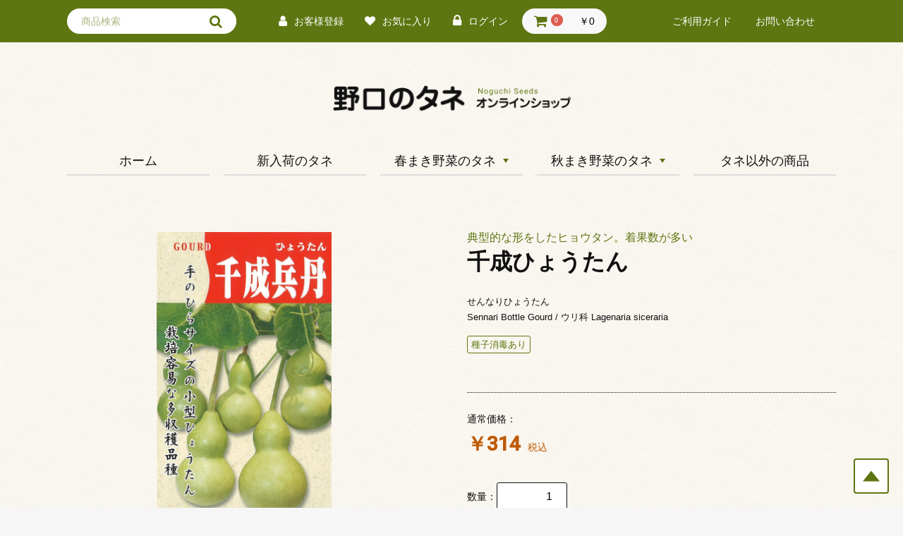

--- FILE ---
content_type: text/html; charset=UTF-8
request_url: https://www.noguchiseed.com/hanbai/products/detail/149
body_size: 73299
content:
<!doctype html>
<html lang="ja">

    <head>
        <!-- Global site tag (gtag.js) - Google Analytics -->
        <script async src="https://www.googletagmanager.com/gtag/js?id=UA-179388801-1"></script>
        <script>
        window.dataLayer = window.dataLayer || [];
        function gtag(){dataLayer.push(arguments);}
        gtag('js', new Date());

        gtag('config', 'UA-179388801-1');
        </script>

        <meta charset="utf-8">
        <meta name="viewport" content="width=device-width, initial-scale=1.0">
        <meta name="eccube-csrf-token" content="h2Zl_bM0qXyutKEPDsBGG-7Z24pb0dzHNXEY1B1pGY8">
        <title>伝統野菜や固定種の種の通販｜野口のタネ・野口種苗研究所</title>
                                                <meta name="description" content="日本全国の家庭菜園で、旬の美味しい伝統野菜を、安全に育てるお手伝いができるように…と、願って始めた野口のタネ／野口種苗研究所のオンラインショップです。">
        <meta name="twitter:card" content="summary_large_image" />
        <meta property="og:locale" content="ja_JP">
        <meta property="og:site_name" content="野口のタネオンラインショップ">
        <meta property="og:title" content="伝統野菜や固定種の種の通販｜野口のタネ・野口種苗研究所">
        <meta property="og:type" content="website">
        <meta property="og:url" content="https://noguchiseed.com/hanbai/">
        <meta property="og:image" content="/hanbai/html/user_data/assets/img/common/noguchi-meta.png">
        <meta property="og:description" content="日本全国の家庭菜園で、旬の美味しい伝統野菜を、安全に育てるお手伝いができるように…と、願って始めた野口のタネ／野口種苗研究所のオンラインショップです。">
        <link rel="stylesheet" href="https://fonts.googleapis.com/css2?family=Roboto:wght@300;500&display=swap">
        <link rel="stylesheet" href="https://maxcdn.bootstrapcdn.com/font-awesome/4.7.0/css/font-awesome.min.css">
        <link rel="shortcut icon" type="image/x-icon" href="/hanbai/html/user_data/assets/img/common/favicon.ico">
                <link rel="stylesheet" href="/hanbai/html/template/default/assets/css/style.css">
                        <link rel="stylesheet" href="/hanbai/html/template/default/vendor/swiper/css/swiper.min.css">
                <link rel="stylesheet" href="/hanbai/html/template/default/css/main.css">

        <script src="https://code.jquery.com/jquery-3.3.1.min.js" integrity="sha256-FgpCb/KJQlLNfOu91ta32o/NMZxltwRo8QtmkMRdAu8=" crossorigin="anonymous"></script>
        <script>
            $(function() {
                $.ajaxSetup({
                    'headers': {
                        'ECCUBE-CSRF-TOKEN': $('meta[name="eccube-csrf-token"]').attr('content')
                    }
                });
            });
        </script>
                                        <link rel="stylesheet" href="/hanbai/html/user_data/assets/css/customize.css">
    </head>

    <body id="page_product_detail">
                
                            <div class="ec-layoutRole__header">
                    <!-- ▼ヘッダー(商品検索・ログインナビ・カート) -->
            <header class="Header">
    <div class="inner Header__menu">
        <div class="Header__flex">
            <div class="Header__sp-btn Dsp__pc menu"><i class="fa fa-bars" aria-hidden="true"></i></div>
            <div class="Search Search__area Dsp__sp">
                
<form method="get" action="/hanbai/products/list">
    <input class="Search__box Icon__font Icon__search" type="text" name="name" maxlength="50" placeholder="商品検索" />
    <input class="Search__btn" type="submit" value="" />
</form>
            </div>
            <div class="Header__linkarea Header__linkarea--sp">
    <a class="Icon__font Icon__user Header__link Header__link--size Icon--align" href="https://www.noguchiseed.com/hanbai/entry"><span class="Dsp__sp Header__link--pl">お客様登録</span></a>
    <a class="Icon__font Icon__heart Header__link Header__link--size Icon--align" href="https://www.noguchiseed.com/hanbai/mypage/favorite"><span class="Dsp__sp Header__link--pl">お気に入り</span></a>
    <a class="Icon__font Icon__lock Header__link Header__link--size Icon--align" href="https://www.noguchiseed.com/hanbai/mypage/login"><span class="Dsp__sp Header__link--pl">ログイン</span></a>
</div>

            <div class="ec-headerRole__cart">
            
<div class="ec-cartNaviWrap">
    <div class="ec-cartNavi">
        <i class="ec-cartNavi__icon fa fa-shopping-cart">
            <span class="ec-cartNavi__badge">0</span>
        </i>
        <div class="ec-cartNavi__label">
            <div class="ec-cartNavi__price">￥0</div>
        </div>
    </div>
            <div class="ec-cartNaviNull">
            <div class="ec-cartNaviNull__message">
                <p>現在カート内に商品はございません。</p>
            </div>
        </div>
    </div>

            </div>
        </div>
        <div class="Dsp__sp">
            <a class="Header__link" href="https://www.noguchiseed.com/hanbai/guide">ご利用ガイド</a>
            <a class="Header__link" href="https://www.noguchiseed.com/hanbai/contact">お問い合わせ</a>
        </div>
    </div>

    <!-- sp menu -->
    <div class="Header__sp menu_sp">
        <div class="Header__sp-close link"></div>
        <div class="Header__sp-menu">
            <div class="Header__sp-top">
                <div class="Search">
                    
<form method="get" action="/hanbai/products/list">
    <input class="Search__box Icon__font Icon__search" type="text" name="name" maxlength="50" placeholder="商品検索" />
    <input class="Search__btn" type="submit" value="" />
</form>
                </div>
            </div>

            
            
            <div class="Acc__sp-area">
                <a class="Acc__list Acc__list--line link" href="https://www.noguchiseed.com/hanbai/">ホーム</a>
                <a class="Acc__list Acc__list--line link" href="https://www.noguchiseed.com/hanbai/products/list?tag_id=7">新入荷のタネ</a>

                                                                                                                                                                    <div class="Acc__list Acc__list--line acc">
                        <div class="Acc__top">
                            <h4 class="Acc__title">春まき野菜のタネ</h4>
                            <div class="Acc__btn">
                                <div class="Acc__btn-border"></div>
                            </div>
                        </div>
                
                                                                        
                                    <ul class="Acc__link-area">
                                                    <li class="Acc__link link">
                                                                
                                                        <a href="https://www.noguchiseed.com/hanbai/products/list?category_id=10">スプラウト用種子</a>
                
                            
                            </li>
                                                    <li class="Acc__link link">
                                                                
                                                        <a href="https://www.noguchiseed.com/hanbai/products/list?category_id=11">カボチャ</a>
                
                            
                            </li>
                                                    <li class="Acc__link link">
                                                                
                                                        <a href="https://www.noguchiseed.com/hanbai/products/list?category_id=12">キュウリ</a>
                
                            
                            </li>
                                                    <li class="Acc__link link">
                                                                
                                                        <a href="https://www.noguchiseed.com/hanbai/products/list?category_id=25">スイカ</a>
                
                            
                            </li>
                                                    <li class="Acc__link link">
                                                                
                                                        <a href="https://www.noguchiseed.com/hanbai/products/list?category_id=26">トウガン</a>
                
                            
                            </li>
                                                    <li class="Acc__link link">
                                                                
                                                        <a href="https://www.noguchiseed.com/hanbai/products/list?category_id=27">ニガウリ（ゴーヤー）</a>
                
                            
                            </li>
                                                    <li class="Acc__link link">
                                                                
                                                        <a href="https://www.noguchiseed.com/hanbai/products/list?category_id=28">ヘチマ</a>
                
                            
                            </li>
                                                    <li class="Acc__link link">
                                                                
                                                        <a href="https://www.noguchiseed.com/hanbai/products/list?category_id=29">メロン/マクワウリ/シロウリ</a>
                
                            
                            </li>
                                                    <li class="Acc__link link">
                                                                
                                                        <a href="https://www.noguchiseed.com/hanbai/products/list?category_id=30">ユウガオ/ヒョウタン/カンピョウ</a>
                
                            
                            </li>
                                                    <li class="Acc__link link">
                                                                
                                                        <a href="https://www.noguchiseed.com/hanbai/products/list?category_id=31">イネ</a>
                
                            
                            </li>
                                                    <li class="Acc__link link">
                                                                
                                                        <a href="https://www.noguchiseed.com/hanbai/products/list?category_id=32">トウモロコシ</a>
                
                            
                            </li>
                                                    <li class="Acc__link link">
                                                                
                                                        <a href="https://www.noguchiseed.com/hanbai/products/list?category_id=33">その他穀類/特用作物</a>
                
                            
                            </li>
                                                    <li class="Acc__link link">
                                                                
                                                        <a href="https://www.noguchiseed.com/hanbai/products/list?category_id=34">枝豆/大豆</a>
                
                            
                            </li>
                                                    <li class="Acc__link link">
                                                                
                                                        <a href="https://www.noguchiseed.com/hanbai/products/list?category_id=35">サヤインゲン</a>
                
                            
                            </li>
                                                    <li class="Acc__link link">
                                                                
                                                        <a href="https://www.noguchiseed.com/hanbai/products/list?category_id=36">インゲン豆（煮豆）</a>
                
                            
                            </li>
                                                    <li class="Acc__link link">
                                                                
                                                        <a href="https://www.noguchiseed.com/hanbai/products/list?category_id=37">エンドウ</a>
                
                            
                            </li>
                                                    <li class="Acc__link link">
                                                                
                                                        <a href="https://www.noguchiseed.com/hanbai/products/list?category_id=39">ハクサイ/ナッパ</a>
                
                            
                            </li>
                                                    <li class="Acc__link link">
                                                                
                                                        <a href="https://www.noguchiseed.com/hanbai/products/list?category_id=38">その他豆類</a>
                
                            
                            </li>
                                                    <li class="Acc__link link">
                                                                
                                                        <a href="https://www.noguchiseed.com/hanbai/products/list?category_id=40">カブ</a>
                
                            
                            </li>
                                                    <li class="Acc__link link">
                                                                
                                                        <a href="https://www.noguchiseed.com/hanbai/products/list?category_id=41">キャベツ</a>
                
                            
                            </li>
                                                    <li class="Acc__link link">
                                                                
                                                        <a href="https://www.noguchiseed.com/hanbai/products/list?category_id=42">カリフラワー/ブロッコリー</a>
                
                            
                            </li>
                                                    <li class="Acc__link link">
                                                                
                                                        <a href="https://www.noguchiseed.com/hanbai/products/list?category_id=43">ダイコン/ラディッシュ</a>
                
                            
                            </li>
                                                    <li class="Acc__link link">
                                                                
                                                        <a href="https://www.noguchiseed.com/hanbai/products/list?category_id=44">テンサイ/ビート</a>
                
                            
                            </li>
                                                    <li class="Acc__link link">
                                                                
                                                        <a href="https://www.noguchiseed.com/hanbai/products/list?category_id=45">ゴボウ</a>
                
                            
                            </li>
                                                    <li class="Acc__link link">
                                                                
                                                        <a href="https://www.noguchiseed.com/hanbai/products/list?category_id=46">ニンジン</a>
                
                            
                            </li>
                                                    <li class="Acc__link link">
                                                                
                                                        <a href="https://www.noguchiseed.com/hanbai/products/list?category_id=47">ネギ/ニラ</a>
                
                            
                            </li>
                                                    <li class="Acc__link link">
                                                                
                                                        <a href="https://www.noguchiseed.com/hanbai/products/list?category_id=48">タマネギ</a>
                
                            
                            </li>
                                                    <li class="Acc__link link">
                                                                
                                                        <a href="https://www.noguchiseed.com/hanbai/products/list?category_id=49">ナス</a>
                
                            
                            </li>
                                                    <li class="Acc__link link">
                                                                
                                                        <a href="https://www.noguchiseed.com/hanbai/products/list?category_id=50">トマト</a>
                
                            
                            </li>
                                                    <li class="Acc__link link">
                                                                
                                                        <a href="https://www.noguchiseed.com/hanbai/products/list?category_id=51">ピーマン/シシトウ/トウガラシ</a>
                
                            
                            </li>
                                                    <li class="Acc__link link">
                                                                
                                                        <a href="https://www.noguchiseed.com/hanbai/products/list?category_id=52">レタス</a>
                
                            
                            </li>
                                                    <li class="Acc__link link">
                                                                
                                                        <a href="https://www.noguchiseed.com/hanbai/products/list?category_id=53">ホウレンソウ</a>
                
                            
                            </li>
                                                    <li class="Acc__link link">
                                                                
                                                        <a href="https://www.noguchiseed.com/hanbai/products/list?category_id=54">シュンギク/キクナ</a>
                
                            
                            </li>
                                                    <li class="Acc__link link">
                                                                
                                                        <a href="https://www.noguchiseed.com/hanbai/products/list?category_id=55">アスパラガス</a>
                
                            
                            </li>
                                                    <li class="Acc__link link">
                                                                
                                                        <a href="https://www.noguchiseed.com/hanbai/products/list?category_id=56">エゴマ/シソ</a>
                
                            
                            </li>
                                                    <li class="Acc__link link">
                                                                
                                                        <a href="https://www.noguchiseed.com/hanbai/products/list?category_id=57">オクラ</a>
                
                            
                            </li>
                                                    <li class="Acc__link link">
                                                                
                                                        <a href="https://www.noguchiseed.com/hanbai/products/list?category_id=58">ハーブ/香辛野菜</a>
                
                            
                            </li>
                                                    <li class="Acc__link link">
                                                                
                                                        <a href="https://www.noguchiseed.com/hanbai/products/list?category_id=59">その他葉物</a>
                
                            
                            </li>
                                                    <li class="Acc__link link">
                                                                
                                                        <a href="https://www.noguchiseed.com/hanbai/products/list?category_id=60">イタリア野菜</a>
                
                            
                            </li>
                                                    <li class="Acc__link link">
                                                                
                                                        <a href="https://www.noguchiseed.com/hanbai/products/list?category_id=61">緑肥/土壌改良</a>
                
                            
                            </li>
                                                    <li class="Acc__link link">
                                                                
                                                        <a href="https://www.noguchiseed.com/hanbai/products/list?category_id=85">山野草</a>
                
                            
                            </li>
                                            </ul>
                </div>
                            
                                                                                                                                    <div class="Acc__list Acc__list--line acc">
                        <div class="Acc__top">
                            <h4 class="Acc__title">秋まき野菜のタネ</h4>
                            <div class="Acc__btn">
                                <div class="Acc__btn-border"></div>
                            </div>
                        </div>
                
                                                                        
                                    <ul class="Acc__link-area">
                                                    <li class="Acc__link link">
                                                                
                                                        <a href="https://www.noguchiseed.com/hanbai/products/list?category_id=13">スプラウト用種子</a>
                
                            
                            </li>
                                                    <li class="Acc__link link">
                                                                
                                                        <a href="https://www.noguchiseed.com/hanbai/products/list?category_id=15">その他穀類/特用作物</a>
                
                            
                            </li>
                                                    <li class="Acc__link link">
                                                                
                                                        <a href="https://www.noguchiseed.com/hanbai/products/list?category_id=62">エンドウ</a>
                
                            
                            </li>
                                                    <li class="Acc__link link">
                                                                
                                                        <a href="https://www.noguchiseed.com/hanbai/products/list?category_id=63">ソラマメ</a>
                
                            
                            </li>
                                                    <li class="Acc__link link">
                                                                
                                                        <a href="https://www.noguchiseed.com/hanbai/products/list?category_id=64">ハクサイ/ナッパ</a>
                
                            
                            </li>
                                                    <li class="Acc__link link">
                                                                
                                                        <a href="https://www.noguchiseed.com/hanbai/products/list?category_id=65">カブ</a>
                
                            
                            </li>
                                                    <li class="Acc__link link">
                                                                
                                                        <a href="https://www.noguchiseed.com/hanbai/products/list?category_id=66">キャベツ</a>
                
                            
                            </li>
                                                    <li class="Acc__link link">
                                                                
                                                        <a href="https://www.noguchiseed.com/hanbai/products/list?category_id=67">カリフラワー/ブロッコリー</a>
                
                            
                            </li>
                                                    <li class="Acc__link link">
                                                                
                                                        <a href="https://www.noguchiseed.com/hanbai/products/list?category_id=68">ダイコン/ラディッシュ</a>
                
                            
                            </li>
                                                    <li class="Acc__link link">
                                                                
                                                        <a href="https://www.noguchiseed.com/hanbai/products/list?category_id=69">テンサイ/ビート</a>
                
                            
                            </li>
                                                    <li class="Acc__link link">
                                                                
                                                        <a href="https://www.noguchiseed.com/hanbai/products/list?category_id=70">ゴボウ</a>
                
                            
                            </li>
                                                    <li class="Acc__link link">
                                                                
                                                        <a href="https://www.noguchiseed.com/hanbai/products/list?category_id=71">ニンジン</a>
                
                            
                            </li>
                                                    <li class="Acc__link link">
                                                                
                                                        <a href="https://www.noguchiseed.com/hanbai/products/list?category_id=72">ネギ/ニラ</a>
                
                            
                            </li>
                                                    <li class="Acc__link link">
                                                                
                                                        <a href="https://www.noguchiseed.com/hanbai/products/list?category_id=73">タマネギ</a>
                
                            
                            </li>
                                                    <li class="Acc__link link">
                                                                
                                                        <a href="https://www.noguchiseed.com/hanbai/products/list?category_id=74">レタス</a>
                
                            
                            </li>
                                                    <li class="Acc__link link">
                                                                
                                                        <a href="https://www.noguchiseed.com/hanbai/products/list?category_id=76">シュンギク/キクナ</a>
                
                            
                            </li>
                                                    <li class="Acc__link link">
                                                                
                                                        <a href="https://www.noguchiseed.com/hanbai/products/list?category_id=75">ホウレンソウ</a>
                
                            
                            </li>
                                                    <li class="Acc__link link">
                                                                
                                                        <a href="https://www.noguchiseed.com/hanbai/products/list?category_id=77">ハーブ/香辛野菜</a>
                
                            
                            </li>
                                                    <li class="Acc__link link">
                                                                
                                                        <a href="https://www.noguchiseed.com/hanbai/products/list?category_id=78">その他葉物</a>
                
                            
                            </li>
                                                    <li class="Acc__link link">
                                                                
                                                        <a href="https://www.noguchiseed.com/hanbai/products/list?category_id=79">イタリア野菜</a>
                
                            
                            </li>
                                                    <li class="Acc__link link">
                                                                
                                                        <a href="https://www.noguchiseed.com/hanbai/products/list?category_id=80">緑肥/土壌改良</a>
                
                            
                            </li>
                                            </ul>
                </div>
                            
                                                                                                                
                                                                                <a class="Acc__list Acc__list--line" href="https://www.noguchiseed.com/hanbai/products/list?category_id=24">タネ以外の商品</a>
                                    
                            
                                                                                                                                                                                                                                                                        </div>
            <div class="Header__linkarea Header__linkarea-sp">
                <a class="Icon__font Icon__user Header__link link" href="https://www.noguchiseed.com/hanbai/cart"><span class="Header__link--pl">カートを見る</span></a>
                                    <a class="Icon__font Icon__user Header__link link" href="https://www.noguchiseed.com/hanbai/entry"><span class="Header__link--pl">お客様登録</span></a>
                    <a class="Icon__font Icon__heart Header__link link" href="https://www.noguchiseed.com/hanbai/mypage/favorite"><span class="Header__link--pl">お気に入り</span></a>
                    <a class="Icon__font Icon__lock Header__link link" href="https://www.noguchiseed.com/hanbai/mypage/login"><span class="Header__link--pl">ログイン</span></a>
                                <a class="Header__link Header__link--mt10 link" href="https://www.noguchiseed.com/hanbai/guide">ご利用ガイド</a>
                <a class="Header__link link" href="https://www.noguchiseed.com/hanbai/contact">お問い合わせ</a>
            </div>

        </div>
    </div>
</header>

        <!-- ▲ヘッダー(商品検索・ログインナビ・カート) -->

            </div>
        
                <div class="contents contents--pd">
                    <div class="inner inner--pd">
                <div class="Main">

                                                                    <!-- ▼ロゴ -->
            <a href="https://www.noguchiseed.com/hanbai/" class="Main__logo"><img class="Main__logo-img" src="/hanbai/html/template/default/img/logo.png" alt="野口のタネ オンラインショップ"></a>
        <!-- ▲ロゴ -->
    <!-- ▼カテゴリナビ(PC) -->
            

<div class="Menu Menu__area">
            <a class="Menu__btn Menu__block" href="https://www.noguchiseed.com/hanbai/"><span>ホーム</span></a>
    
        
                
                                
                                                                                                        <a class="Menu__btn Menu__block" href="https://www.noguchiseed.com/hanbai/products/list?tag_id=7">
                                        
                                    <span>新入荷のタネ</span>
                </a>

    
                                                <div class="Menu__block">
    
                                                                    <a class="Menu__btn" href="https://www.noguchiseed.com/hanbai/products/list?category_id=8">
                        
            <span class="Menu__btn--triangle">春まき野菜のタネ</span>
        </a>

            <div class="Menu__hover-area">
            <div class="Menu__pulldown">
                <ul class="Menu__pulldown-area">
                                    <li class="Menu__pulldown-link">
                                
                    <a href="https://www.noguchiseed.com/hanbai/products/list?category_id=10">
    
                                    スプラウト用種子
                </a>

    
                    </li>
                                    <li class="Menu__pulldown-link">
                                
                    <a href="https://www.noguchiseed.com/hanbai/products/list?category_id=11">
    
                                    カボチャ
                </a>

    
                    </li>
                                    <li class="Menu__pulldown-link">
                                
                    <a href="https://www.noguchiseed.com/hanbai/products/list?category_id=12">
    
                                    キュウリ
                </a>

    
                    </li>
                                    <li class="Menu__pulldown-link">
                                
                    <a href="https://www.noguchiseed.com/hanbai/products/list?category_id=25">
    
                                    スイカ
                </a>

    
                    </li>
                                    <li class="Menu__pulldown-link">
                                
                    <a href="https://www.noguchiseed.com/hanbai/products/list?category_id=26">
    
                                    トウガン
                </a>

    
                    </li>
                                    <li class="Menu__pulldown-link">
                                
                    <a href="https://www.noguchiseed.com/hanbai/products/list?category_id=27">
    
                                    ニガウリ（ゴーヤー）
                </a>

    
                    </li>
                                    <li class="Menu__pulldown-link">
                                
                    <a href="https://www.noguchiseed.com/hanbai/products/list?category_id=28">
    
                                    ヘチマ
                </a>

    
                    </li>
                                    <li class="Menu__pulldown-link">
                                
                    <a href="https://www.noguchiseed.com/hanbai/products/list?category_id=29">
    
                                    メロン/マクワウリ/シロウリ
                </a>

    
                    </li>
                                    <li class="Menu__pulldown-link">
                                
                    <a href="https://www.noguchiseed.com/hanbai/products/list?category_id=30">
    
                                    ユウガオ/ヒョウタン/カンピョウ
                </a>

    
                    </li>
                                    <li class="Menu__pulldown-link">
                                
                    <a href="https://www.noguchiseed.com/hanbai/products/list?category_id=31">
    
                                    イネ
                </a>

    
                    </li>
                                    <li class="Menu__pulldown-link">
                                
                    <a href="https://www.noguchiseed.com/hanbai/products/list?category_id=32">
    
                                    トウモロコシ
                </a>

    
                    </li>
                                    <li class="Menu__pulldown-link">
                                
                    <a href="https://www.noguchiseed.com/hanbai/products/list?category_id=33">
    
                                    その他穀類/特用作物
                </a>

    
                    </li>
                                    <li class="Menu__pulldown-link">
                                
                    <a href="https://www.noguchiseed.com/hanbai/products/list?category_id=34">
    
                                    枝豆/大豆
                </a>

    
                    </li>
                                    <li class="Menu__pulldown-link">
                                
                    <a href="https://www.noguchiseed.com/hanbai/products/list?category_id=35">
    
                                    サヤインゲン
                </a>

    
                    </li>
                                    <li class="Menu__pulldown-link">
                                
                    <a href="https://www.noguchiseed.com/hanbai/products/list?category_id=36">
    
                                    インゲン豆（煮豆）
                </a>

    
                    </li>
                                    <li class="Menu__pulldown-link">
                                
                    <a href="https://www.noguchiseed.com/hanbai/products/list?category_id=37">
    
                                    エンドウ
                </a>

    
                    </li>
                                    <li class="Menu__pulldown-link">
                                
                    <a href="https://www.noguchiseed.com/hanbai/products/list?category_id=39">
    
                                    ハクサイ/ナッパ
                </a>

    
                    </li>
                                    <li class="Menu__pulldown-link">
                                
                    <a href="https://www.noguchiseed.com/hanbai/products/list?category_id=38">
    
                                    その他豆類
                </a>

    
                    </li>
                                    <li class="Menu__pulldown-link">
                                
                    <a href="https://www.noguchiseed.com/hanbai/products/list?category_id=40">
    
                                    カブ
                </a>

    
                    </li>
                                    <li class="Menu__pulldown-link">
                                
                    <a href="https://www.noguchiseed.com/hanbai/products/list?category_id=41">
    
                                    キャベツ
                </a>

    
                    </li>
                                    <li class="Menu__pulldown-link">
                                
                    <a href="https://www.noguchiseed.com/hanbai/products/list?category_id=42">
    
                                    カリフラワー/ブロッコリー
                </a>

    
                    </li>
                                    <li class="Menu__pulldown-link">
                                
                    <a href="https://www.noguchiseed.com/hanbai/products/list?category_id=43">
    
                                    ダイコン/ラディッシュ
                </a>

    
                    </li>
                                    <li class="Menu__pulldown-link">
                                
                    <a href="https://www.noguchiseed.com/hanbai/products/list?category_id=44">
    
                                    テンサイ/ビート
                </a>

    
                    </li>
                                    <li class="Menu__pulldown-link">
                                
                    <a href="https://www.noguchiseed.com/hanbai/products/list?category_id=45">
    
                                    ゴボウ
                </a>

    
                    </li>
                                    <li class="Menu__pulldown-link">
                                
                    <a href="https://www.noguchiseed.com/hanbai/products/list?category_id=46">
    
                                    ニンジン
                </a>

    
                    </li>
                                    <li class="Menu__pulldown-link">
                                
                    <a href="https://www.noguchiseed.com/hanbai/products/list?category_id=47">
    
                                    ネギ/ニラ
                </a>

    
                    </li>
                                    <li class="Menu__pulldown-link">
                                
                    <a href="https://www.noguchiseed.com/hanbai/products/list?category_id=48">
    
                                    タマネギ
                </a>

    
                    </li>
                                    <li class="Menu__pulldown-link">
                                
                    <a href="https://www.noguchiseed.com/hanbai/products/list?category_id=49">
    
                                    ナス
                </a>

    
                    </li>
                                    <li class="Menu__pulldown-link">
                                
                    <a href="https://www.noguchiseed.com/hanbai/products/list?category_id=50">
    
                                    トマト
                </a>

    
                    </li>
                                    <li class="Menu__pulldown-link">
                                
                    <a href="https://www.noguchiseed.com/hanbai/products/list?category_id=51">
    
                                    ピーマン/シシトウ/トウガラシ
                </a>

    
                    </li>
                                    <li class="Menu__pulldown-link">
                                
                    <a href="https://www.noguchiseed.com/hanbai/products/list?category_id=52">
    
                                    レタス
                </a>

    
                    </li>
                                    <li class="Menu__pulldown-link">
                                
                    <a href="https://www.noguchiseed.com/hanbai/products/list?category_id=53">
    
                                    ホウレンソウ
                </a>

    
                    </li>
                                    <li class="Menu__pulldown-link">
                                
                    <a href="https://www.noguchiseed.com/hanbai/products/list?category_id=54">
    
                                    シュンギク/キクナ
                </a>

    
                    </li>
                                    <li class="Menu__pulldown-link">
                                
                    <a href="https://www.noguchiseed.com/hanbai/products/list?category_id=55">
    
                                    アスパラガス
                </a>

    
                    </li>
                                    <li class="Menu__pulldown-link">
                                
                    <a href="https://www.noguchiseed.com/hanbai/products/list?category_id=56">
    
                                    エゴマ/シソ
                </a>

    
                    </li>
                                    <li class="Menu__pulldown-link">
                                
                    <a href="https://www.noguchiseed.com/hanbai/products/list?category_id=57">
    
                                    オクラ
                </a>

    
                    </li>
                                    <li class="Menu__pulldown-link">
                                
                    <a href="https://www.noguchiseed.com/hanbai/products/list?category_id=58">
    
                                    ハーブ/香辛野菜
                </a>

    
                    </li>
                                    <li class="Menu__pulldown-link">
                                
                    <a href="https://www.noguchiseed.com/hanbai/products/list?category_id=59">
    
                                    その他葉物
                </a>

    
                    </li>
                                    <li class="Menu__pulldown-link">
                                
                    <a href="https://www.noguchiseed.com/hanbai/products/list?category_id=60">
    
                                    イタリア野菜
                </a>

    
                    </li>
                                    <li class="Menu__pulldown-link">
                                
                    <a href="https://www.noguchiseed.com/hanbai/products/list?category_id=61">
    
                                    緑肥/土壌改良
                </a>

    
                    </li>
                                    <li class="Menu__pulldown-link">
                                
                    <a href="https://www.noguchiseed.com/hanbai/products/list?category_id=85">
    
                                    山野草
                </a>

    
                    </li>
                                </ul>
            </div>
        </div>
    </div>
    
                                                <div class="Menu__block">
    
                                                                    <a class="Menu__btn" href="https://www.noguchiseed.com/hanbai/products/list?category_id=9">
                        
            <span class="Menu__btn--triangle">秋まき野菜のタネ</span>
        </a>

            <div class="Menu__hover-area">
            <div class="Menu__pulldown">
                <ul class="Menu__pulldown-area">
                                    <li class="Menu__pulldown-link">
                                
                    <a href="https://www.noguchiseed.com/hanbai/products/list?category_id=13">
    
                                    スプラウト用種子
                </a>

    
                    </li>
                                    <li class="Menu__pulldown-link">
                                
                    <a href="https://www.noguchiseed.com/hanbai/products/list?category_id=15">
    
                                    その他穀類/特用作物
                </a>

    
                    </li>
                                    <li class="Menu__pulldown-link">
                                
                    <a href="https://www.noguchiseed.com/hanbai/products/list?category_id=62">
    
                                    エンドウ
                </a>

    
                    </li>
                                    <li class="Menu__pulldown-link">
                                
                    <a href="https://www.noguchiseed.com/hanbai/products/list?category_id=63">
    
                                    ソラマメ
                </a>

    
                    </li>
                                    <li class="Menu__pulldown-link">
                                
                    <a href="https://www.noguchiseed.com/hanbai/products/list?category_id=64">
    
                                    ハクサイ/ナッパ
                </a>

    
                    </li>
                                    <li class="Menu__pulldown-link">
                                
                    <a href="https://www.noguchiseed.com/hanbai/products/list?category_id=65">
    
                                    カブ
                </a>

    
                    </li>
                                    <li class="Menu__pulldown-link">
                                
                    <a href="https://www.noguchiseed.com/hanbai/products/list?category_id=66">
    
                                    キャベツ
                </a>

    
                    </li>
                                    <li class="Menu__pulldown-link">
                                
                    <a href="https://www.noguchiseed.com/hanbai/products/list?category_id=67">
    
                                    カリフラワー/ブロッコリー
                </a>

    
                    </li>
                                    <li class="Menu__pulldown-link">
                                
                    <a href="https://www.noguchiseed.com/hanbai/products/list?category_id=68">
    
                                    ダイコン/ラディッシュ
                </a>

    
                    </li>
                                    <li class="Menu__pulldown-link">
                                
                    <a href="https://www.noguchiseed.com/hanbai/products/list?category_id=69">
    
                                    テンサイ/ビート
                </a>

    
                    </li>
                                    <li class="Menu__pulldown-link">
                                
                    <a href="https://www.noguchiseed.com/hanbai/products/list?category_id=70">
    
                                    ゴボウ
                </a>

    
                    </li>
                                    <li class="Menu__pulldown-link">
                                
                    <a href="https://www.noguchiseed.com/hanbai/products/list?category_id=71">
    
                                    ニンジン
                </a>

    
                    </li>
                                    <li class="Menu__pulldown-link">
                                
                    <a href="https://www.noguchiseed.com/hanbai/products/list?category_id=72">
    
                                    ネギ/ニラ
                </a>

    
                    </li>
                                    <li class="Menu__pulldown-link">
                                
                    <a href="https://www.noguchiseed.com/hanbai/products/list?category_id=73">
    
                                    タマネギ
                </a>

    
                    </li>
                                    <li class="Menu__pulldown-link">
                                
                    <a href="https://www.noguchiseed.com/hanbai/products/list?category_id=74">
    
                                    レタス
                </a>

    
                    </li>
                                    <li class="Menu__pulldown-link">
                                
                    <a href="https://www.noguchiseed.com/hanbai/products/list?category_id=76">
    
                                    シュンギク/キクナ
                </a>

    
                    </li>
                                    <li class="Menu__pulldown-link">
                                
                    <a href="https://www.noguchiseed.com/hanbai/products/list?category_id=75">
    
                                    ホウレンソウ
                </a>

    
                    </li>
                                    <li class="Menu__pulldown-link">
                                
                    <a href="https://www.noguchiseed.com/hanbai/products/list?category_id=77">
    
                                    ハーブ/香辛野菜
                </a>

    
                    </li>
                                    <li class="Menu__pulldown-link">
                                
                    <a href="https://www.noguchiseed.com/hanbai/products/list?category_id=78">
    
                                    その他葉物
                </a>

    
                    </li>
                                    <li class="Menu__pulldown-link">
                                
                    <a href="https://www.noguchiseed.com/hanbai/products/list?category_id=79">
    
                                    イタリア野菜
                </a>

    
                    </li>
                                    <li class="Menu__pulldown-link">
                                
                    <a href="https://www.noguchiseed.com/hanbai/products/list?category_id=80">
    
                                    緑肥/土壌改良
                </a>

    
                    </li>
                                </ul>
            </div>
        </div>
    </div>
    
                                        
                                                                                                        <a class="Menu__btn Menu__block" href="https://www.noguchiseed.com/hanbai/products/list?category_id=24">
                                        
                                    <span>タネ以外の商品</span>
                </a>

    
                                                                                    </div>

        <!-- ▲カテゴリナビ(PC) -->

                    
                </div>
            </div>

                        
                        
                                    <div class="section section--pt50">
            <div class="inner Product">
            <div class="Product__img-con">
                <div class="Product__slider">
                    <div id="swiper-top" class="swiper-container swiper__gallery-top">
                        <div class="swiper-wrapper">
                                                    <div class="swiper-slide swiper-slide__main" style="background-image:url(/hanbai/html/upload/save_image/0914183032_5f5f383887e4d.jpg)"></div>
                                                    <div class="swiper-slide swiper-slide__main" style="background-image:url(/hanbai/html/upload/save_image/0914183033_5f5f38390e78c.jpg)"></div>
                                                </div>
                    </div>
                    <div id="swiper-thumbs"
                        class="swiper-container swiper__gallery-thumbs Dsp__sp">
                        <div class="swiper-wrapper swiper-wrapper--btwn">
                                                    <div class="swiper-slide swiper-slide__thumbs" style="background-image:url(/hanbai/html/upload/save_image/0914183032_5f5f383887e4d.jpg)" data-index="0"></div>
                                                    <div class="swiper-slide swiper-slide__thumbs" style="background-image:url(/hanbai/html/upload/save_image/0914183033_5f5f38390e78c.jpg)" data-index="1"></div>
                                                </div>
                    </div>
                    <div class="swiper-pagination Dsp__pc"></div>
                </div>
            </div>

            <div class="Product__con">
                <h3 class="Product__title">
                                        <span class="Product__title-sub">典型的な形をしたヒョウタン。着果数が多い</span>
                                        千成ひょうたん
                </h3>
                <div class="Product__top Product__top--border">
                    <div class="Product__title-detail">
                                                <h4>せんなりひょうたん</h4>
                                                <p>Sennari Bottle Gourd / ウリ科 Lagenaria siceraria</p>
                    </div>
                                        <div class="Tag">
                                                <span class="Tag__label" data-tagid="8">種子消毒あり</span>
                                            </div>
                                        <p class="Product--text">
                        
                    </p>
                </div>
                <div class="Product__bottom">
                    <div>通常価格：
                                                                                                </div>
                                        <div class="_cl-04">
                                                    <span class="Product__price"><span>￥314</span></span><span>税込</span>
                                            </div>

                    <form action="https://www.noguchiseed.com/hanbai/products/add_cart/149" method="post" id="form1" name="form1">
                                                    <div class="Count__product Count__product-mg">
                                <div>数量：</div>
                                    <input type="number" id="quantity" name="quantity" required="required" min="1" maxlength="9" class="Count__product-btn form-control" value="1" />
                                    
                                </div>
                            </div>
                            <div class="Product--text">
                                                                    <div>
                                        <span>一袋あたり：</span>
                                        <span>
                                                                                            粒数 30粒以上　
                                                                                                                                        内容量 10ml
                                                                                    </span>
                                    </div>
                                                                                                    <div><span>商品コード：</span><span>1137</span></div>
                                                                                                　　<div class="tx-cl01"><span>発送日目安：7〜10日後に発送予定</span></div>
                            </div>

                            <div class="Btn__product-area _mg-b0">
                                                                    <button type="submit" class="Btn__product Btn__product--back01">
                                        カートに入れる
                                    </button>
                                                            </div>
                                                <input type="hidden" id="product_id" name="product_id" value="149" /><input type="hidden" id="ProductClass" name="ProductClass" value="158" /><input type="hidden" id="_token" name="_token" value="yvF0bek2sycQ5RSz7l47Up7eowDtlgAbxkR6Y4RBSJE" />
                    </form>
                                        <form action="https://www.noguchiseed.com/hanbai/products/add_favorite/149" method="post">
                        <div class="Btn__product-area _mg-t15">
                                                            <button type="submit" id="favorite" class="Btn__product Btn__product--back02">
                                    お気に入りに追加
                                </button>
                                                    </div>
                    </form>
                    
                    <div class="List">
                                            <div class="List__row">
                            <div class="List__head">特徴</div>
                            <div class="List__text">
                                <p>棚作りやネット作りで日除けや観賞用に。</p>
                            </div>
                        </div>
                                                                <div class="List__row">
                            <div class="List__head">用途</div>
                            <div class="List__text">
                                <p>工芸用。完熟した果実で容器作りを楽しみましょう 。</p>
                            </div>
                        </div>
                                                                <div class="List__row">
                            <div class="List__head">蒔きどき</div>
                            <div class="List__text">
                                <p>4～5月（直播）</p>
                            </div>
                        </div>
                                                                <div class="List__row">
                            <div class="List__head">採種地</div>
                            <div class="List__text">
                                <p>中国</p>
                            </div>
                        </div>
                                                                <div class="List__row">
                            <div class="List__head">発芽検定月</div>
                            <div class="List__text">
                                <p>2025年10月</p>
                            </div>
                        </div>
                                                                <div class="List__row">
                            <div class="List__head">発芽率</div>
                            <div class="List__text">
                                <p>70%以上</p>
                            </div>
                        </div>
                                                                <div class="List__row">
                            <div class="List__head">種子加工</div>
                            <div class="List__text">
                                <p>なし</p>
                            </div>
                        </div>
                                                                <div class="List__row">
                            <div class="List__head">種子消毒</div>
                            <div class="List__text">
                                <p>チウラム剤粉衣1回</p>
                            </div>
                        </div>
                                        </div>
                </div>
            </div>
        </div>

                    </div>

    <div class="ec-modal">
        <input type="checkbox" id="ec-modal-checkbox" class="checkbox">
        <div class="ec-modal-overlay">
            <label for="ec-modal-checkbox" class="ec-modal-overlay-close"></label>
            <div class="ec-modal-wrap">
                <label for="ec-modal-checkbox" class="ec-modal-close"><span class="ec-icon"><img src="/hanbai/html/template/default/assets/icon/cross-dark.svg" alt=""/></span></label>
                <div id="ec-modal-header" class="text-center">カートに追加しました。</div>
                <div class="ec-modal-box">
                    <div class="ec-role">
                        <label for="ec-modal-checkbox" class="ec-inlineBtn--cancel">お買い物を続ける</label>
                        <a href="https://www.noguchiseed.com/hanbai/cart" class="ec-inlineBtn--action">カートへ進む</a>
                    </div>
                </div>
            </div>
        </div>
    </div>



                <!--
        <div class="ec-productRole__category">
            <div>関連カテゴリ</div>
                            <ul>
                    <li>
                                                    <a href="https://www.noguchiseed.com/hanbai/products/list?category_id=8">春まき野菜のタネ</a>                    </li>
                </ul>
                            <ul>
                    <li>
                                                    <a href="https://www.noguchiseed.com/hanbai/products/list?category_id=17">果菜類</a>                    </li>
                </ul>
                            <ul>
                    <li>
                                                    <a href="https://www.noguchiseed.com/hanbai/products/list?category_id=8">春まき野菜のタネ</a>                            <span>＞</span>                            <a href="https://www.noguchiseed.com/hanbai/products/list?category_id=30">ユウガオ/ヒョウタン/カンピョウ</a>                    </li>
                </ul>
                    </div>
        -->
    
                        
                        
        </div><!-- contents -->

        <footer class="Footer">
                                            <!-- ▼フッター -->
            <div class="Footer__top">
    <div class="inner Footer__top--align">
        <div class="Footer__link-area">
            <a class="Footer__link" href="https://www.noguchiseed.com/hanbai/guide">ご利用ガイド</a>
            <a class="Footer__link" href="https://www.noguchiseed.com/hanbai/contact">お問い合わせ</a>
        </div>
        <div class="Footer__link-area Footer__link-area--last">
            <a class="Footer__link" href="https://www.noguchiseed.com/hanbai/help/about">当サイトについて</a>
            <a class="Footer__link" href="https://www.noguchiseed.com/hanbai/help/privacy">プライバシーポリシー</a>
            <a class="Footer__link" href="https://www.noguchiseed.com/hanbai/help/tradelaw">特定商取引法に基づく表記</a>
        </div>
    </div>
</div>
<div class="Footer__bottom">
    <div class="inner">
        <div class="Footer__align">
            <div class="Footer__about">
                <div class="Footer__address-head">
                    <img class="Footer__about-img" src="/hanbai/html/template/default/img/tanet_logo.png" alt="Tanet">
                    <span>野口のタネオンラインショップ／<br class="Dsp__pc">野口種苗研究所</span>
                </div>
                <div class="Footer__address">
                    <div class="Footer__address-area">
                        <div>〒357-0067　埼玉県飯能市小瀬戸192-1 [<a class="Footer__address--link" href="https://www.noguchiseed.com/hanbai/guide#map_shop">アクセス</a>]</div>
                        <div><a href="tel:042-972-2478">Tel. 042-972-2478</a>Fax. 042-972-7701</div>
                        <div>ご注文関連（オンラインショップ担当者）<a class="Footer__address--link" href="mailto:seeds@noguchiseed.com">seeds@noguchiseed.com</a>
                        </div>
                    </div>
                </div>
            </div>
            <div class="Footer__site">
                <a class="Footer__site-link Footer__site-link--cl01" href="/">
                    <span class="Icon__r Icon__window">野口 勲ホームページ</span>
                </a>
                <a class="Footer__site-link Footer__site-link--cl02" href="http://nico.wonderful.to/" target="_blank">
                    <img class="Footer__site-link--img" src="/hanbai/html/template/default/img/footer_link.png" alt="nico">
                </a>
            </div>
        </div>
        <div class="Footer__copyright"><small>© 2020 野口のタネオンラインショップ／野口種苗研究所</small></div>
    </div>
</div>
<a class="Back Back__btn" href="#"><span class="Back__icon"></span></a>
        <!-- ▲フッター -->

                    </footer>

                
        <script src="https://maxcdn.bootstrapcdn.com/bootstrap/3.3.7/js/bootstrap.min.js"></script>
        <script>
var eccube_lang = {
    "common.delete_confirm":"削除してもよろしいですか?"
}
</script>        <script src="/hanbai/html/template/default/assets/js/function.js"></script>
        <script src="/hanbai/html/template/default/assets/js/eccube.js"></script>
        
    <script src="/hanbai/html/template/default/vendor/swiper/js/swiper.min.js"></script>
    <script>
        eccube.classCategories = {"__unselected":{"__unselected":{"name":"\u9078\u629e\u3057\u3066\u304f\u3060\u3055\u3044","product_class_id":""}},"__unselected2":{"#":{"classcategory_id2":"","name":"","stock_find":true,"price01":"","price02":"314","price01_inc_tax":"","price02_inc_tax":"314","product_class_id":"158","product_code":"1137","sale_type":"1"}}};

        // 規格2に選択肢を割り当てる。
        function fnSetClassCategories(form, classcat_id2_selected) {
            var $form = $(form);
            var product_id = $form.find('input[name=product_id]').val();
            var $sele1 = $form.find('select[name=classcategory_id1]');
            var $sele2 = $form.find('select[name=classcategory_id2]');
            eccube.setClassCategories($form, product_id, $sele1, $sele2, classcat_id2_selected);
        }

            </script>
    <script>
        $(function() {
            // bfcache無効化
            $(window).bind('pageshow', function(event) {
                if (event.originalEvent.persisted) {
                    location.reload(true);
                }
            });
        });
    </script>
    <script>
        $(function() {
            $('.add-cart').on('click', function(event) {
                
                
                // 個数フォームのチェック
                if ($('#quantity').val() < 1) {
                    $('#quantity')[0].setCustomValidity('1以上で入力してください。');
                    return true;
                } else {
                    $('#quantity')[0].setCustomValidity('');
                }

                event.preventDefault();
                $form = $('#form1');
                $.ajax({
                    url: $form.attr('action'),
                    type: $form.attr('method'),
                    data: $form.serialize(),
                    dataType: 'json',
                    beforeSend: function(xhr, settings) {
                        // Buttonを無効にする
                        $('.add-cart').prop('disabled', true);
                    }
                }).done(function(data) {
                    // レスポンス内のメッセージをalertで表示
                    $.each(data.messages, function() {
                        $('#ec-modal-header').html(this);
                    });

                    $('#ec-modal-checkbox').prop('checked', true);

                    // カートブロックを更新する
                    $.ajax({
                        url: "https://www.noguchiseed.com/hanbai/block/cart",
                        type: 'GET',
                        dataType: 'html'
                    }).done(function(html) {
                        $('.ec-headerRole__cart').html(html);
                    });
                }).fail(function(data) {
                    alert('カートへの追加に失敗しました。');
                }).always(function(data) {
                    // Buttonを有効にする
                    $('.add-cart').prop('disabled', false);
                });
            });
        });
    </script>
                        <script src="/hanbai/html/template/default/js/main.js"></script>
        <script async src="https://platform.twitter.com/widgets.js"></script>
                <script src="/hanbai/html/template/default/vendor/swiper/js/swiper.min.js"></script>
        <script src="/hanbai/html/template/default/js/slider.js"></script>
                <script src="/hanbai/html/template/default/vendor/smooth-scroll/smooth-scroll.polyfills.min.js"></script>
        <script>
            var scrollTop = new SmoothScroll('a[href*="#"]', {
                speed: 500,
                speedAsDuration: true,
                header: '.Header'
            });
        </script>
    </body>
</html>


--- FILE ---
content_type: text/css
request_url: https://www.noguchiseed.com/hanbai/html/template/default/css/main.css
body_size: 60984
content:
@charset "UTF-8";
html, body, div, span, applet, object, iframe,
h1, h2, h3, h4, h5, h6, p, blockquote, pre,
a, abbr, acronym, address, big, cite, code,
del, dfn, em, img, ins, kbd, q, s, samp,
small, strike, strong, sub, sup, tt, var,
b, u, i, center,
dl, dt, dd, ol, ul, li,
fieldset, form, label, legend,
table, caption, tbody, tfoot, thead, tr, th, td,
article, aside, canvas, details, embed,
figure, figcaption, footer, header, hgroup,
menu, nav, output, ruby, section, summary,
time, mark, audio, video {
  margin: 0;
  padding: 0;
  border: 0;
  font-size: 100%;
  font: inherit;
  vertical-align: baseline; }

/* HTML5 display-role reset for older browsers */
article, aside, details, figcaption, figure,
footer, header, hgroup, menu, nav, section {
  display: block; }

body {
  line-height: 1; }

ol, ul {
  list-style: none; }

blockquote, q {
  quotes: none; }

blockquote:before, blockquote:after,
q:before, q:after {
  content: '';
  content: none; }

table {
  border-collapse: collapse;
  border-spacing: 0; }

/* sanitize.css */
*,
::after,
::before {
  -webkit-box-sizing: border-box;
  box-sizing: border-box; }

::after,
::before {
  text-decoration: inherit;
  vertical-align: inherit; }

html {
  cursor: default;
  line-height: 1.5;
  -moz-tab-size: 4;
  -o-tab-size: 4;
  tab-size: 4;
  -webkit-tap-highlight-color: transparent;
  -ms-text-size-adjust: 100%;
  -webkit-text-size-adjust: 100%;
  word-break: break-word; }

body {
  margin: 0;
  font-family: "游ゴシック体", YuGothic, "游ゴシック", "Yu Gothic", "メイリオ", "Hiragino Kaku Gothic ProN", "Hiragino Sans", sans-serif;
  font-weight: 500; }

dl dl,
dl ol,
dl ul,
ol dl,
ul dl {
  margin: 0; }

ol ol,
ol ul,
ul ol,
ul ul {
  margin: 0; }

hr {
  height: 0;
  overflow: visible; }

main {
  display: block; }

nav ol,
nav ul {
  list-style: none;
  padding: 0; }

pre {
  font-family: monospace, monospace;
  font-size: 1em; }

a {
  background-color: transparent; }

abbr[title] {
  text-decoration: underline;
  -webkit-text-decoration: underline dotted;
  text-decoration: underline dotted; }

b,
strong {
  font-weight: bolder; }

code,
kbd,
samp {
  font-family: monospace, monospace;
  font-size: 1em; }

small {
  font-size: 80%; }

audio,
canvas,
iframe,
img,
svg,
video {
  vertical-align: middle; }

audio,
video {
  display: inline-block; }

audio:not([controls]) {
  display: none;
  height: 0; }

iframe {
  border-style: none; }

img {
  border-style: none; }

svg:not([fill]) {
  fill: currentColor; }

svg:not(:root) {
  overflow: hidden; }

table {
  border-collapse: collapse; }

button,
input,
select {
  margin: 0; }

button {
  overflow: visible;
  text-transform: none; }

[type=button],
[type=reset],
[type=submit],
button {
  -webkit-appearance: button; }

fieldset {
  border: 1px solid #a0a0a0;
  padding: .35em .75em .625em; }

input {
  overflow: visible; }

legend {
  color: inherit;
  display: table;
  max-width: 100%;
  white-space: normal; }

progress {
  display: inline-block;
  vertical-align: baseline; }

select {
  text-transform: none; }

textarea {
  margin: 0;
  overflow: auto;
  resize: vertical; }

[type=checkbox],
[type=radio] {
  padding: 0; }

[type=search] {
  -webkit-appearance: textfield;
  outline-offset: -2px; }

::-webkit-inner-spin-button,
::-webkit-outer-spin-button {
  height: auto; }

::-webkit-input-placeholder {
  color: inherit;
  opacity: .54; }

::-webkit-search-decoration {
  -webkit-appearance: none; }

::-webkit-file-upload-button {
  -webkit-appearance: button;
  font: inherit; }

::-moz-focus-inner {
  border-style: none;
  padding: 0; }

:-moz-focusring {
  outline: 1px dotted ButtonText; }

:-moz-ui-invalid {
  box-shadow: none; }

details {
  display: block; }

dialog {
  background-color: #fff;
  border: solid;
  color: #000;
  display: block;
  height: -moz-fit-content;
  height: -webkit-fit-content;
  height: fit-content;
  left: 0;
  margin: auto;
  padding: 1em;
  position: absolute;
  right: 0;
  width: -moz-fit-content;
  width: -webkit-fit-content;
  width: fit-content; }

dialog:not([open]) {
  display: none; }

summary {
  display: list-item; }

canvas {
  display: inline-block; }

template {
  display: none; }

[tabindex],
a,
area,
button,
input,
label,
select,
summary,
textarea {
  -ms-touch-action: manipulation;
  touch-action: manipulation; }

[hidden] {
  display: none; }

[aria-busy=true] {
  cursor: progress; }

[aria-controls] {
  cursor: pointer; }

[aria-disabled=true],
[disabled] {
  cursor: not-allowed; }

[aria-hidden=false][hidden] {
  display: initial; }

[aria-hidden=false][hidden]:not(:focus) {
  clip: rect(0, 0, 0, 0);
  position: absolute; }

/**
 * Icon ブロック
 *
 */
.Icon::before {
  content: "";
  display: inline-block;
  font-family: "FontAwesome"; }

.Icon__font::before {
  content: "";
  display: inline-block;
  font-family: "FontAwesome"; }

.Icon__r::after {
  content: "";
  display: inline-block;
  font-family: "FontAwesome"; }

.Icon__user::before {
  content: '\f007';
  font-size: 17px; }

.Icon__heart::before {
  content: '\f004';
  font-size: 15px; }

.Icon__lock::before {
  content: '\f023';
  font-size: 19px; }

.Icon__cart::before {
  content: '\f07a';
  font-size: 19px; }

.Icon__search::before {
  content: '\f002';
  font-size: 19px; }

.Icon__alert::before {
  content: '\f06a';
  font-size: 16px; }

.Icon__window::after {
  width: 13px;
  height: 11px;
  background: url(../img/icon-window.png) no-repeat;
  background-size: contain;
  margin-left: 5px; }

.Icon--align {
  display: -webkit-box !important;
  display: -ms-flexbox !important;
  display: flex !important;
  -webkit-box-align: center;
  -ms-flex-align: center;
  align-items: center; }

.Icon--position {
  position: relative; }
  .Icon--position::before {
    position: absolute;
    top: 50%;
    left: -10px;
    -webkit-transform: translateY(-50%);
    -ms-transform: translateY(-50%);
    transform: translateY(-50%); }

/**
 * ___Btn_ ブロック
 *
 */
.Btn__product-area {
  margin: 30px 0; }
  @media (max-width: 767px) {
    .Btn__product-area {
      margin: 20px 0; } }

.Btn__product {
  display: block;
  width: 350px;
  color: #fff;
  font-weight: bold;
  font-size: 1rem;
  border: none;
  padding: 20px 5px;
  margin-bottom: 15px;
  cursor: pointer; }
  .Btn__product-area .Btn__product:last-child {
    margin-bottom: 0; }
  .Btn__product:hover {
    opacity: 0.7; }
  @media (max-width: 767px) {
    .Btn__product {
      width: 100%;
      font-size: 0.95rem; } }

.Btn__product-list {
  width: 100%; }

.Btn__product--back01 {
  background-color: #BE5B06; }

.Btn__product--back02 {
  background-color: #463B29; }

.Btn__product--back03 {
  background-color: #9A8F7E; }

.Btn__product--position {
  position: absolute;
  bottom: 0;
  margin: 0; }

/**
 * Back ブロック
 *
 */
.Back__btn {
  position: fixed;
  display: block;
  width: 50px;
  height: 50px;
  background-color: #FFF;
  border-radius: 4px;
  border: 2px solid #5E7611;
  right: 20px;
  bottom: 20px;
  z-index: 30; }
  @media (max-width: 768px) {
    .Back__btn {
      width: 40px;
      height: 40px;
      right: 10px; } }

.Back__icon {
  position: relative;
  display: block;
  width: 100%;
  height: 100%; }
  .Back__icon::before {
    content: "";
    display: block;
    position: absolute;
    width: 0;
    height: 0;
    border-left: 9px solid transparent;
    border-right: 9px solid transparent;
    border-bottom: 12px solid #5E7611;
    top: 50%;
    left: 50%;
    -webkit-transform: translate(-50%, -50%);
    -ms-transform: translate(-50%, -50%);
    transform: translate(-50%, -50%); }
    @media (min-width: 768px) {
      .Back__icon::before {
        border-left: 12px solid transparent;
        border-right: 12px solid transparent;
        border-bottom: 15px solid #5E7611; } }

/**
 * Dsp ブロック
 *
 */
.Dsp {
  display: none; }

.Dsp__pc {
  display: none; }
  @media (max-width: 767px) {
    .Dsp__pc {
      display: block; } }

@media (max-width: 767px) {
  .Dsp__sp {
    display: none; } }

.Dsp__ie {
  display: none; }

@media all and (-ms-high-contrast: none) {
  .Dsp__ie {
    display: block;
    /* IE10 以降にのみ適用される */ }
  .Dsp__ie--none {
    display: none !important; } }

/**
 * Utilityクラス
 *
 */
._a-hvr-none:hover {
  text-decoration: none; }

._a-link-op:hover {
  opacity: 0.7; }

._fx {
  display: -webkit-box;
  display: -ms-flexbox;
  display: flex; }

._fx-btwn {
  -webkit-box-pack: justify;
  -ms-flex-pack: justify;
  justify-content: space-between; }

._fx-al-end {
  -webkit-box-align: end;
  -ms-flex-align: end;
  align-items: flex-end; }

._fx-al-none {
  -webkit-box-align: unset !important;
  -ms-flex-align: unset !important;
  align-items: unset !important; }

@media (max-width: 767px) {
  ._fx-sp-blk {
    display: block; } }

._font-b {
  font-weight: bold; }

._cl-01 {
  color: #111; }

._cl-02 {
  color: #fff; }

._cl-03 {
  color: #5E7611; }

._cl-04 {
  color: #BE5B06; }

._back-cl01 {
  background-color: #E8E2CC; }

._pd-b0 {
  padding-bottom: 0 !important; }

._mg0 {
  margin: 0; }

._mg-t0 {
  margin-top: 0; }

._mg-t10 {
  margin-top: 10px; }

._mg-t15 {
  margin-top: 15px; }

._mg-t20 {
  margin-top: 20px; }

._mg-t30 {
  margin-top: 30px; }

._mg-b0 {
  margin-bottom: 0; }

._mg-b20 {
  margin-bottom: 20px; }

@media (max-width: 767px) {
  ._mg-t--10 {
    margin-top: 10px; } }

/**
 * Core
 *
 */
* {
  -webkit-box-sizing: border-box;
  box-sizing: border-box; }

body {
  margin: 0;
  padding: 0;
  font-size: 14px;
  color: #111; }
  @media (max-width: 767px) {
    body {
      font-size: 13px; } }

hr {
  margin: 30px 0;
  height: 3px;
  border: none; }

a {
  text-decoration: none;
  cursor: pointer;
  color: #111; }
  a:hover {
    text-decoration: underline; }
    @media (max-width: 767px) {
      a:hover {
        text-decoration: none; } }

.contents {
  overflow-x: hidden;
  padding: 60px 0 70px;
  background: url(../img/back.png) repeat;
  background-size: 256px auto; }
  @media (max-width: 767px) {
    .contents {
      padding: 40px 0; } }

.contents--pd {
  padding-bottom: 100px; }
  @media (max-width: 767px) {
    .contents--pd {
      padding-bottom: 70px; } }

.inner {
  max-width: 1090px;
  margin: 0 auto; }
  @media (max-width: 1090px) {
    .inner {
      padding: 0 10px; } }

.inner--pd {
  padding: 0; }

.section {
  padding-top: 30px;
  padding-bottom: 30px; }
  @media (max-width: 767px) {
    .section {
      padding-top: 20px;
      padding-bottom: 20px; } }

.section--pd-large {
  padding-top: 60px;
  padding-bottom: 80px; }
  @media (max-width: 767px) {
    .section--pd-large {
      padding-top: 40px;
      padding-bottom: 40px; } }

.section--pb10 {
  padding-bottom: 10px; }
  @media (max-width: 767px) {
    .section--pb10 {
      padding-bottom: 0; } }

.section--pt10 {
  padding-top: 10px; }

.section--pt50 {
  padding-top: 50px; }
  @media (max-width: 767px) {
    .section--pt50 {
      padding-top: 0; } }

.section--pb0 {
  padding-bottom: 0; }

.section--cl {
  background-color: #F7F5E2; }

.section--bottom {
  padding-bottom: 40px; }
  @media (min-width: 768px) {
    .section--bottom {
      padding-bottom: 60px; } }

/**
 * Search ブロック
 *
 */
.Search {
  position: relative;
  font-size: 19px; }
  .Search::after {
    position: absolute;
    content: '\f002';
    color: #5E7611;
    display: inline-block;
    font-family: "FontAwesome";
    top: 50%;
    right: 20px;
    -webkit-transform: translateY(-50%);
    -ms-transform: translateY(-50%);
    transform: translateY(-50%);
    pointer-events: none; }

.Search__area {
  width: 240px;
  position: relative;
  margin-right: 60px; }
  @media (max-width: 995px) {
    .Search__area {
      width: 190px;
      margin-right: 15px; } }
  @media (max-width: 995px) {
    .Search__area {
      width: 130px; } }

.Search__box {
  position: relative;
  width: 100%;
  padding: 10px 37px 10px 20px;
  border-radius: 50px;
  border: none; }
  .Search__box::-webkit-input-placeholder {
    color: #5E7611; }
  .Search__box:-ms-input-placeholder {
    color: #5E7611; }
  .Search__box::-ms-input-placeholder {
    color: #5E7611; }
  .Search__box::placeholder {
    color: #5E7611; }
  .Search__box:focus {
    outline: none; }
  .Search__box::before {
    position: absolute;
    top: 50%;
    right: 20px;
    -webkit-transform: translateY(-50%);
    -ms-transform: translateY(-50%);
    transform: translateY(-50%); }
  @media (max-width: 995px) {
    .Search__box {
      margin-right: 15px; } }

.Search__btn {
  position: absolute;
  height: 32px;
  width: 41px;
  border-radius: 0 30px 30px 0;
  border: none;
  background-color: #fff;
  top: 50%;
  right: 0;
  -webkit-transform: translateY(-50%);
  -ms-transform: translateY(-50%);
  transform: translateY(-50%);
  cursor: pointer; }
  .Search__btn:focus {
    outline: none; }
  @media (max-width: 767px) {
    .Search__btn {
      right: 0; } }

@media (max-width: 767px) {
  .Search--size {
    width: 100%; } }

/**
 * MainVisual ブロック
 *
 */
.Main__logo {
  display: block;
  width: 340px;
  margin: 0 auto 60px; }
  @media (max-width: 767px) {
    .Main__logo {
      width: 282px;
      margin-bottom: 30px; } }

.Main__logo-img {
  display: inline-block;
  width: 100%;}

.Main__kv {
  position: relative;
  width: 100%;
  height: 420px;
  background: url(../img/kv.png) no-repeat center top 63%;
  background-size: cover;
  margin-bottom: 20px; }
  @media (max-width: 767px) {
    .Main__kv {
      height: 170px;
      background-position: center;
      margin-bottom: 98px; } }
  @media (max-width: 450px) {
    .Main__kv {
      background-position: center bottom -30px; } }

.Main__kv-img {
  width: 235px; }

.Main__kv-block {
  position: absolute;
  width: 100%;
  bottom: 20px; }
  @media (max-width: 767px) {
    .Main__kv-block {
      bottom: -89px; } }

.Main__kv-label {
  width: 100%;
  position: relative;
  color: #fff;
  background-color: rgba(70, 59, 41, 0.9);
  padding: 18px 20px 30px 275px; }
  @media (max-width: 767px) {
    .Main__kv-label {
      background-color: #463b29;
      padding: 10px 10px 10px 145px; } }

.Main__kv-img {
  position: absolute;
  width: 245px;
  bottom: 13px;
  left: 5px; }
  @media (max-width: 767px) {
    .Main__kv-img {
      width: 108px;
      top: auto;
      left: 1px;
      bottom: 4px; } }

.Main__title {
  position: relative;
  display: inline-block;
  font-size: 1.4285rem;
  line-height: 1.2;
  letter-spacing: 3px;
  font-weight: bold;
  padding-bottom: 5px; }
  @media (max-width: 767px) {
    .Main__title {
      font-size: 1.3rem; } }

.Main__kv-text {
  font-size: 0.95rem;
  line-height: 1.6;
  padding-top: 20px;
  padding-right: 30px; }
  @media (max-width: 767px) {
    .Main__kv-text {
      width: 100%;
      padding-top: 10px;
      margin-bottom: 20px; 
      padding-right: 0;} }

.Main__kv-text--notes {
  padding: 0;
  white-space: pre-wrap;
}

.Main__title--border {
  background: -webkit-gradient(linear, left top, left bottom, color-stop(60%, transparent), color-stop(60%, #5E7611));
  background: -webkit-linear-gradient(transparent 60%, #5E7611 60%);
  background: -o-linear-gradient(transparent 60%, #5E7611 60%);
  background: linear-gradient(transparent 60%, #5E7611 60%); }

.Main__title--color {
  color: #F9F500; }

.Main__title--size {
  font-size: 1.9rem; }
  @media (max-width: 767px) {
    .Main__title--size {
      font-size: 1.7rem; } }

/**
 * Menu ブロック
 *
 */
.Menu__area {
  position: relative;
  display: -webkit-box;
  display: -ms-flexbox;
  display: flex;
  -webkit-box-pack: justify;
  -ms-flex-pack: justify;
  justify-content: space-between;
  -webkit-box-align: end;
  -ms-flex-align: end;
  align-items: flex-end;
  margin-bottom: 30px; }
  @media (max-width: 1090px) {
    .Menu__area {
      padding-left: 10px;
      padding-right: 10px; } }
  @media (max-width: 767px) {
    .Menu__area {
      display: none; } }

.Menu__btn {
  display: block;
  color: #111;
  text-align: center;
  border-bottom: 2px solid #ddd;
  padding-bottom: 10px;
  font-size: 1.133rem; }
  .Menu__btn:hover {
    color: #5E7611;
    border-color: #5E7611;
    text-decoration: none; }
  @media (max-width: 895px) {
    .Menu__btn {
      font-size: 1rem; } }
  @media (max-width: 815px) {
    .Menu__btn {
      font-size: 0.94rem; } }

.Menu__block {
  width: calc(20% - 16px); }
  .Menu__block:hover .Menu__hover-area {
    display: block;
    position: absolute;
    z-index: 20; }
  .Menu__block:hover a {
    color: #5E7611;
    border-color: #5E7611;
    text-decoration: none; }
  .Menu__block:hover:nth-child(2) .Menu__pulldown:before {
    left: 28%; }
  .Menu__block:hover:nth-child(3) .Menu__pulldown:before {
    left: 50%; }
  .Menu__block:hover:nth-child(4) .Menu__pulldown:before {
    right: 27%; }
  .Menu__block:hover:nth-child(5) .Menu__pulldown:before {
    right: 7.5%; }

.Menu__hover-area {
  display: none;
  width: 100%;
  padding-top: 30px;
  z-index: 9;
  left: 0;
  top: 25px; }

.Menu__pulldown {
  width: 100%;
  padding: 20px 40px;
  background-color: #fff;
  border: 10px solid #5E7611;
  border-radius: 4px;
  color: #5E7611;
  font-size: 0.819rem; }
  .Menu__pulldown:before {
    content: "";
    position: absolute;
    margin-left: -15px;
    border: 20px solid transparent;
    border-bottom: 20px solid #5E7611;
    top: -10px; }

.Menu__pulldown-area {
  display: -webkit-box;
  display: -ms-flexbox;
  display: flex;
  -ms-flex-wrap: wrap;
  flex-wrap: wrap;
  -webkit-box-pack: justify;
  -ms-flex-pack: justify;
  justify-content: space-between; }

.Menu__pulldown-link {
  width: calc(100% / 4);
  padding: 10px 5px 10px 0; }
  .Menu__pulldown-link a {
    color: #5E7611;
    font-weight: bold; }
  .Menu__pulldown-link:hover {
    text-decoration: underline; }

.Menu__btn--triangle {
  display: -webkit-box;
  display: -ms-flexbox;
  display: flex;
  -webkit-box-align: center;
  -ms-flex-align: center;
  align-items: center;
  -webkit-box-pack: center;
  -ms-flex-pack: center;
  justify-content: center; }
  .Menu__btn--triangle::after {
    content: "";
    display: inline-block;
    width: 0;
    height: 0;
    border-left: 4px solid transparent;
    border-right: 4px solid transparent;
    border-top: 6px solid #5E7611;
    margin-left: 10px; }

.Menu__btn--active {
  color: #5E7611;
  border-color: #5E7611; }

/**
 * Title ブロック
 *
 */
.Title {
  padding-bottom: 10px;
  margin-bottom: 30px;
  border-bottom: 1px solid #555;
  font-size: 1.1428rem; }
  @media (max-width: 767px) {
    .Title {
      margin-bottom: 20px; } }

.Title--mg-small {
  margin-bottom: 10px; }
  @media (max-width: 767px) {
    .Title--mg-small {
      margin-bottom: 20px; } }

.Title__topik {
  color: #5E7611;
  font-size: 1.4rem;
  font-weight: bold;
  margin-right: 20px;
  font-family: 'Roboto', sans-serif; }

.Title__topik-sub {
  font-size: 1rem; }

.Title--border-none {
  border: none; }

.Title--vertical {
  display: -webkit-box;
  display: -ms-flexbox;
  display: flex;
  -webkit-box-orient: vertical;
  -webkit-box-direction: normal;
  -ms-flex-flow: column;
  flex-flow: column;
  -webkit-box-align: center;
  -ms-flex-align: center;
  align-items: center; }
  .Title--vertical .Title__topik {
    margin-right: 0;
    margin-bottom: 10px; }

.Title__topik--large {
  font-size: 1.629rem;
  font-weight: bold; }
  @media (max-width: 767px) {
    .Title__topik--large {
      font-size: 1.5rem; } }

/**
 * Product-list ブロック
 *
 */
.Product-list {
  display: -webkit-box;
  display: -ms-flexbox;
  display: flex;
  -webkit-box-align: start;
  -ms-flex-align: start;
  align-items: flex-start;
  -ms-flex-wrap: wrap;
  flex-wrap: wrap; }
  .Product-list a:hover {
    text-decoration: none; }
  @media (max-width: 767px) {
    .Product-list {
      -webkit-box-pack: justify;
      -ms-flex-pack: justify;
      justify-content: space-between; } }

.Product-list__group {
  width: calc(100% / 6 - 17px);
  margin-right: 20px; }
  .Product-list__group:nth-child(6n) {
    margin-right: 0; }
  .Product-list .Product-list__group:last-child {
    margin-right: 0; }
  @media (max-width: 767px) {
    .Product-list__group {
      width: 50%;
      margin-right: 0; } }

.Product-list__search-group {
  width: calc(100% / 4 - 30px);
  margin-right: 30px; }
  .Product-list__search-group:nth-child(4n) {
    margin-right: 0; }
  .Product-list__search-group:hover img {
    opacity: 0.7; }
  .Product-list__search-group:hover .Product-list__name,
  .Product-list__search-group:hover .Product-list__price,
  .Product-list__search-group:hover .Product-list__text,
  .Product-list__search-group:hover .Product-list__name-sub {
    text-decoration: underline; }
  @media (max-width: 767px) {
    .Product-list__search-group {
      width: calc(50% - 10px);
      margin-right: 0; } }

.Product-list__box {
  max-width: 155px;
  margin: 0 auto 30px; }
  .Product-list__box:hover img {
    opacity: 0.7; }
  .Product-list__box:hover .Product-list__name,
  .Product-list__box:hover .Product-list__price,
  .Product-list__box:hover .Product-list__text {
    text-decoration: underline; }
  @media (max-width: 767px) {
    .Product-list__box {
      max-width: 166px; } }
  @media (max-width: 364px) {
    .Product-list__box {
      max-width: 140px; } }

.Product-list__search-box {
  margin-bottom: 60px; }
  @media (max-width: 767px) {
    .Product-list__search-box {
      margin-bottom: 40px; } }

.Product-list__img-box {
  position: relative;
  width: 100%;
  height: 0;
  padding-top: 100%;
  background-size: contain;
  background-repeat: no-repeat;
  background-position: center;
  margin-bottom: 20px;
  border-radius: 4px; }

.Product-list__img {
  display: block;
  margin: 0 auto;
  max-height: 155px;
  margin-bottom: 13px;
  border-radius: 4px; }
  @media (max-width: 767px) {
    .Product-list__img {
      width: auto;
      height: 166px; } }
  @media (max-width: 364px) {
    .Product-list__img {
      height: 140px; } }

.Product-list__name {
  line-height: 1.6;
  margin-bottom: 10px; }

.Product-list__name-sub {
  color: #5E7611;
  font-size: 0.819rem;
  line-height: 1.8; }
  @media (max-width: 364px) {
    .Product-list__name-sub {
      font-size: 0.75rem; } }

.Product-list__price {
  color: #BE5B06;
  font-weight: bold; }

.Product-list__text {
  font-size: 0.9rem;
  color: #666;
  line-height: 1.5;
  margin-bottom: 10px; }
  .Product-list__search-box .Product-list__text div {
    display: -webkit-box;
    display: -ms-flexbox;
    display: flex;
    -webkit-box-align: start;
    -ms-flex-align: start;
    align-items: flex-start; }
    .Product-list__search-box .Product-list__text div span {
      -ms-flex-negative: 0;
      flex-shrink: 0; }
  @media (max-width: 767px) {
    .Product-list__text {
      font-size: 0.819rem; } }

.Product-list__link {
  position: relative;
  display: block;
  width: 100%;
  height: 0;
  padding-top: calc(155 /155 * 100%);
  color: #5E7611;
  border: 1px solid #5E7611;
  border-radius: 4px; }
  .Product-list__link:hover {
    opacity: 0.7; }
  @media (max-width: 767px) {
    .Product-list__link {
      width: 166px;
      height: 166px; } }
  @media (max-width: 364px) {
    .Product-list__link {
      width: 140px;
      height: 140px; } }

.Product-list__search-box-btm {
  position: relative;
  height: 100%; }

.Product-list__price--size {
  font-size: 0.819rem; }

.Product-list__link--icon {
  position: absolute;
  width: 100px;
  display: -webkit-box;
  display: -ms-flexbox;
  display: flex;
  -webkit-box-align: center;
  -ms-flex-align: center;
  align-items: center;
  -webkit-box-pack: justify;
  -ms-flex-pack: justify;
  justify-content: space-between;
  text-decoration: none;
  font-size: 15px;
  top: 50%;
  left: 50%;
  -webkit-transform: translate(-50%, -50%);
  -ms-transform: translate(-50%, -50%);
  transform: translate(-50%, -50%); }
  .Product-list__link--icon::after {
    content: "";
    display: block;
    width: 13px;
    height: 10px;
    background: url(../img/arrow.png) no-repeat;
    background-size: contain; }

.Product-list__img--size {
  width: 100%; }

.Product-list__name--large {
  font-size: 1rem;
  font-weight: bold; }
  @media (max-width: 364px) {
    .Product-list__name--large {
      font-size: 0.819; } }

.Product-list__search-box--pd {
  position: relative;
  max-width: 240px;
  margin: 0 auto;
  height: 100%;
  padding-bottom: 57px; }
  @media (max-width: 600px) {
    .Product-list__search-box--pd {
      max-width: none; } }

@media (max-width: 767px) {
  .Product-list__search-box--mg {
    margin: 0 0 40px; } }

/**
 * Tab ブロック
 *
 */
.Tab,
.Tab__contents {
  display: none; }

.Tab__title {
  margin-bottom: 10px; }

.Tab__area {
  position: absolute;
  display: -webkit-box;
  display: -ms-flexbox;
  display: flex;
  -webkit-box-align: end;
  -ms-flex-align: end;
  align-items: flex-end;
  font-size: 0.9em;
  top: 0;
  left: 280px; }
  @media (max-width: 767px) {
    .Tab__area {
      position: relative;
      width: 100%;
      margin-left: 0;
      margin-bottom: 30px;
      font-size: 0.819rem;
      -webkit-box-pack: justify;
      -ms-flex-pack: justify;
      justify-content: space-between;
      left: 0; } }

.Tab__label {
  display: -webkit-box;
  display: -ms-flexbox;
  display: flex;
  cursor: pointer;
  padding: 5px 20px;
  margin-right: 10px; }
  @media (max-width: 767px) {
    .Tab__label {
      padding: 5px 10px;
      margin-right: 0; } }
  .Tab__label::before {
    display: inline-block;
    content: "";
    padding-right: 5px; }

input[type="radio"]:checked {
  color: #5E7611;
  background-color: #DCE2BC; }

#Tab-btn01:checked ~ .Tab__area .Tab__label-cont01 {
  color: #5E7611;
  background-color: #DCE2BC;
  border-radius: 30px; }

#Tab-btn01:checked ~ .Tab__area .Tab__label-cont01--cl {
  background-color: #fff;
  color: #5E7611;
  border-radius: 30px; }

#Tab-btn01:checked ~ .Tab__inner #Tab-contents01 {
  display: block; }

#Tab-btn02:checked ~ .Tab__area .Tab__label-cont02 {
  color: #5E7611;
  background-color: #DCE2BC;
  border-radius: 30px; }

#Tab-btn02:checked ~ .Tab__area .Tab__label-cont02--cl {
  background-color: #fff;
  color: #5E7611;
  border-radius: 30px; }

#Tab-btn02:checked ~ .Tab__inner #Tab-contents02 {
  display: block; }

#Tab-btn03:checked ~ .Tab__area .Tab__label-cont03 {
  color: #5E7611;
  background-color: #DCE2BC;
  border-radius: 30px; }

#Tab-btn03:checked ~ .Tab__area .Tab__label-cont03--cl {
  background-color: #fff;
  color: #5E7611;
  border-radius: 30px; }

#Tab-btn03:checked ~ .Tab__inner #Tab-contents03 {
  display: block; }

.Tab__area--small {
  -webkit-box-pack: center;
  -ms-flex-pack: center;
  justify-content: center; }
  .Tab__area--small .Tab__label {
    margin: 0 5px; }
  @media (max-width: 767px) {
    .Tab__area--small {
      margin: 0 auto 30px; } }

/**
 * Line-up ブロック
 *
 */
.Line-up {
  position: relative; }

.Line-up__inner {
  display: -webkit-box;
  display: -ms-flexbox;
  display: flex;
  -ms-flex-wrap: wrap;
  flex-wrap: wrap; }
  @media (max-width: 767px) {
    .Line-up__inner {
      -webkit-box-pack: justify;
      -ms-flex-pack: justify;
      justify-content: space-between; } }

.Line-up__list {
  display: -webkit-box;
  display: -ms-flexbox;
  display: flex;
  width: calc(100% / 5);
  -webkit-box-align: center;
  -ms-flex-align: center;
  align-items: center;
  padding-right: 10px;
  margin-bottom: 20px; }
  .Line-up__list:hover img {
    opacity: 0.7; }
  @media (max-width: 767px) {
    .Line-up__list {
      width: calc(100% / 3); } }
  @media (max-width: 540px) {
    .Line-up__list {
      width: calc(100% / 2 - 10px); } }

.Line-up__img {
  width: 30px;
  height: 30px;
  -ms-flex-negative: 0;
  flex-shrink: 0;
  border-radius: 50%;
  border: 1px solid #ddd;
  margin-right: 10px;
  overflow: hidden; }
  .Line-up__img img {
    width: 100%; }

/**
 * Category ブロック
 *
 */
.Category {
  display: -webkit-box;
  display: -ms-flexbox;
  display: flex;
  -ms-flex-wrap: wrap;
  flex-wrap: wrap;
  -webkit-box-pack: justify;
  -ms-flex-pack: justify;
  justify-content: space-between; }

.Category__list {
  display: -webkit-box;
  display: -ms-flexbox;
  display: flex;
  -webkit-box-align: center;
  -ms-flex-align: center;
  align-items: center;
  width: calc(100% / 4 - 15px);
  padding: 15px 0 15px 30px;
  margin-bottom: 20px;
  border: 1px solid #5E7611;
  color: #5E7611;
  border-radius: 4px;
  font-size: 1rem; }
  .Category__list:hover {
    text-decoration: none;
    opacity: 0.7; }
  @media (max-width: 767px) {
    .Category__list {
      width: calc(100% / 2 - 10px);
      margin-bottom: 10px;
      padding: 15px 13px 15px;
      font-size: 0.9rem; } }

.Category__img {
  display: inline-block;
  width: 48px;
  margin-right: 10px; }
  @media (max-width: 767px) {
    .Category__img {
      width: 44px; } }

/**
 * Media ブロック
 *
 */
.Media {
  position: relative;
  display: -webkit-box;
  display: -ms-flexbox;
  display: flex;
  background-color: #5E7611;
  padding: 20px;
  margin-top: 30px;
  border-radius: 10px;
  -webkit-box-pack: justify;
  -ms-flex-pack: justify;
  justify-content: space-between; }
  .Media::before {
    position: absolute;
    content: "";
    display: block;
    width: calc(100% - 60px);
    padding-top: calc(38 / 1026 * 100%);
    background: url(../img/contents.png) no-repeat;
    background-size: contain;
    top: -37px; }
    @media (max-width: 1090px) {
      .Media::before {
        top: -3.3vw; } }
    @media (max-width: 767px) {
      .Media::before {
        width: 100%;
        height: 40px;
        padding-top: 0;
        background-position: center;
        background-size: 1030px auto;
        left: 0;
        top: -39px; } }
  @media (max-width: 767px) {
    .Media {
      -webkit-box-orient: vertical;
      -webkit-box-direction: normal;
      -ms-flex-flow: column;
      flex-flow: column;
      border-radius: unset;
      padding: 20px 10px; } }

.Media__cont {
  width: calc(50% - 15px);
  min-height: 590px;
  padding: 35px 25px 30px;
  border-radius: 4px; }
  @media (max-width: 767px) {
    .Media__cont {
      width: 100%;
      min-height: auto;
      -webkit-box-orient: vertical;
      -webkit-box-direction: normal;
      -ms-flex-flow: column;
      flex-flow: column;
      padding: 25px 20px 30px;
      margin-bottom: 20px; }
      .Media .Media__cont:last-child {
        margin-bottom: 0; } }

.Media__cont--cl01 {
  background-color: #fff; }

.Media__cont--cl02 {
  background-color: #E8E2CC; }

/**
 * Acc ブロック
 *
 */
.Acc__alert {
  border: 1px solid #ddd;
  background-color: #FAFAFA;
  color: #F00000;
  padding: 17px 25px 17px 17px;
  margin-bottom: 20px; }
  @media (max-width: 767px) {
    .Acc__alert {
      padding: 8px; } }

.Acc__alert-text {
  line-height: 1.4; }

.Acc__sp-area {
  background-color: #fff; }

.Acc__link-area {
  display: none;
  padding-left: 20px; }
  @media (max-width: 767px) {
    .active .Acc__link-area {
      display: block; } }

.Acc__list {
  display: block;
  position: relative;
  padding: 30px 10px 20px 0;
  border-top: 1px dotted #3C3C3C;
  line-height: 1.4;
  cursor: pointer;
  -webkit-transition: border-top .3s ease-out, padding-top .3s ease-out, padding-bottom .3s ease-out;
  -o-transition: border-top .3s ease-out, padding-top .3s ease-out, padding-bottom .3s ease-out;
  transition: border-top .3s ease-out, padding-top .3s ease-out, padding-bottom .3s ease-out; }
  .Acc__area .Acc__list:last-child {
    border-bottom: 1px dotted #3C3C3C; }
  @media (max-width: 767px) {
    .Acc__sp-area .Acc__list:last-child {
      border-bottom: none; }
    .Acc__sp-area .Acc__list:first-child {
      border-top: none; }
    .Acc__sp-area .Acc__list {
      padding: 20px;
      font-size: 1rem; }
    .Acc__list.active {
      height: auto; }
    .Acc__sp-area .Acc__list {
      line-height: 1; } }

.Acc__link {
  font-size: 0.819rem;
  padding: 5px 0 20px; }
  .Acc__link-area .Acc__link:last-child {
    padding-bottom: 0; }
  .Acc__link-area .Acc__link:first-child {
    margin-top: 15px; }
  .Acc__link a {
    color: #111; }

.Acc__top {
  display: -webkit-box;
  display: -ms-flexbox;
  display: flex;
  padding-bottom: 10px; }

.Acc__date {
  -ms-flex-negative: 0;
  flex-shrink: 0;
  margin-right: 15px; }

.Acc__title {
  padding-right: 25px; }
  .active .Acc__title {
    color: #999; }

.Acc__btn {
  position: absolute;
  right: 0; }
  .Acc__sp-area .Acc__btn {
    right: 20px; }

.Acc__btn-border {
  position: relative;
  width: 16px;
  height: 16px;
  border-radius: 2px;
  border: 1px solid #999; }
  .Acc__btn-border::before, .Acc__btn-border::after {
    position: absolute;
    content: '';
    display: inline-block;
    top: 50%;
    left: 50%;
    background-color: #999;
    -webkit-transform: translate(-50%, -50%);
    -ms-transform: translate(-50%, -50%);
    transform: translate(-50%, -50%); }
  .Acc__btn-border::before {
    width: 8px;
    height: 1px; }
  .Acc__btn-border::after {
    width: 1px;
    height: 8px; }
  .active .Acc__btn-border::after {
    display: none; }

.Acc__text {
  display: none;
  opacity: 0;
  height: 0;
  padding-top: 10px;
  padding-right: 55px;
  -webkit-transition: height 1s linear;
  -o-transition: height 1s linear;
  transition: height 1s linear; }
  .Acc__text a {
    text-decoration: underline;
    color: #111; }
  .active .Acc__text {
    opacity: 1;
    height: auto;
    display: block; }

.Acc__alert-text--pt {
  display: -webkit-box;
  display: -ms-flexbox;
  display: flex;
  padding-top: 2px; }
  .Acc__alert-text--pt + .Acc__alert-text--pt {
    margin-top: 1em; }
  .Acc__alert-text--pt::before {
    content: "";
    margin-right: 5px;
    display: inline-block;
    font-family: "FontAwesome";
    content: '\f06a';
    font-size: 16px;
    -webkit-transform: translateY(-2px);
    -ms-transform: translateY(-2px);
    transform: translateY(-2px); }
  .Acc__alert-text--pt.green {
    color: #5E7611; }
  .Acc__alert-text--pt.black {
    color: #111; }

.Acc__list--line {
  height: 55px;
  list-style: 55px;
  padding-left: 20px; }

/**
 * Sns ブロック
 *
 */
.Sns {
  height: calc(100% - 80px); }
  @media (max-width: 767px) {
    .Sns {
      height: auto; } }

.Sns__box {
  display: -webkit-box;
  display: -ms-flexbox;
  display: flex;
  height: 100%;
  -webkit-box-pack: center;
  -ms-flex-pack: center;
  justify-content: center; }
  @media (max-width: 767px) {
    .Sns__box {
      height: 500px; } }

.Sns__ie {
  position: relative;
  width: 100%;
  height: 100%;
  background-color: white;
  border: 2px solid #2F528E;
  border-radius: 4px; }
  @media (max-width: 767px) {
    .Sns__ie {
      padding: 20px 10px; } }

.Sns__ie-text {
  position: absolute;
  width: 100%;
  font-size: 1.1rem;
  line-height: 1.6;
  text-align: center;
  padding: 10px 20px;
  top: 50%;
  left: 50%;
  -webkit-transform: translate(-50%, -50%);
  -ms-transform: translate(-50%, -50%);
  transform: translate(-50%, -50%); }
  @media (max-width: 767px) {
    .Sns__ie-text {
      font-size: 1rem;
      position: relative;
      top: 0;
      left: 0;
      -webkit-transform: none;
      -ms-transform: none;
      transform: none; } }

.Sns__ie-link {
  display: -webkit-box;
  display: -ms-flexbox;
  display: flex;
  margin-top: 20px;
  line-height: 1;
  text-align: center;
  -webkit-box-align: center;
  -ms-flex-align: center;
  align-items: center;
  -webkit-box-pack: center;
  -ms-flex-pack: center;
  justify-content: center; }
  .Sns__ie-link:hover {
    text-decoration: none; }
  .Sns__ie-link::before {
    content: '\f099';
    font-family: "FontAwesome";
    font-size: 28px;
    color: #1998F0;
    margin-right: 20px; }

/**
 * List ブロック
 *
 */
.List__row {
  display: -webkit-box;
  display: -ms-flexbox;
  display: flex;
  -webkit-box-align: center;
  -ms-flex-align: center;
  align-items: center;
  padding: 20px 0;
  border-top: 1px dotted #111; }
  .List .List__row:last-child {
    border-bottom: 1px dotted #111; }

.List__head {
  width: 160px;
  font-size: 0.95rem;
  font-weight: bold;
  -ms-flex-negative: 0;
  flex-shrink: 0;
  padding-right: 5px; }
  @media (max-width: 767px) {
    .List__head {
      width: 110px;
      font-size: 0.9rem; } }

.List__text {
  line-height: 1.5; }
  .List__text p {
    max-width: 770px; }

/**
 * Tag ブロック
 *
 */
.Tag__label {
  display: inline-block;
  border: 1px solid #5E7611;
  border-radius: 3px;
  color: #5E7611;
  font-size: 0.819rem;
  padding: 5px;
  margin-bottom: 5px;
  margin-right: 5px; }
  .Tag .Tag__label {
    margin-right: 0; }
  @media (max-width: 767px) {
    .Tag__label {
      font-size: 0.75rem; } }

/**
 * Product ブロック
 *
 */
.Product {
  display: -webkit-box;
  display: -ms-flexbox;
  display: flex;
  -webkit-box-pack: justify;
  -ms-flex-pack: justify;
  justify-content: space-between; }
  @media (max-width: 767px) {
    .Product {
      display: block; } }

.Product__img-con {
  width: 46%;
  max-width: 505px; }
  @media (max-width: 767px) {
    .Product__img-con {
      width: 100%;
      max-width: none; } }

.Product__slider {
  position: relative;
  width: 79%;
  margin: 0 auto 60px; }

.Product__con {
  width: 48%; }
  @media (max-width: 767px) {
    .Product__con {
      width: 100%; } }

.Product__title {
  font-size: 2rem;
  font-weight: bold;
  margin-bottom: 30px; }
  @media (max-width: 767px) {
    .Product__title {
      font-size: 1.629rem; } }

.Product__title-sub {
  display: block;
  font-size: 1rem;
  font-weight: normal;
  color: #5E7611;
  padding-bottom: 10px; }
  @media (max-width: 767px) {
    .Product__title-sub {
      font-size: 0.95rem; } }

.Product__title-detail {
  line-height: 1.7;
  font-size: 0.819rem;
  margin-bottom: 15px; }
  @media (max-width: 767px) {
    .Product__title-detail {
      font-size: 0.75rem; } }

.Product__price {
  display: inline-block;
  font-size: 1.75rem;
  font-weight: bold;
  font-family: 'Roboto', sans-serif;
  color: #BE5B06;
  margin-top: 15px;
  margin-right: 10px; }
  @media (max-width: 767px) {
    .Product__price {
      font-size: 1.629rem; } }

.Product__img-main {
  width: 100%; }
  .Product__img-main img {
    display: inline-block;
    width: 100%; }

.Product__img-sub {
  width: calc(100% / 3 - 13px); }
  .Product__img-sub img {
    display: inline-block;
    width: 100%; }

.Product__img-flex {
  display: -webkit-box;
  display: -ms-flexbox;
  display: flex;
  -webkit-box-pack: justify;
  -ms-flex-pack: justify;
  justify-content: space-between;
  margin-top: 30px; }

.Product__top--border {
  border-bottom: 1px dotted #111;
  padding-bottom: 20px;
  margin-bottom: 30px; }

.Product--text {
  margin-top: 30px;
  line-height: 1.6; }

/**
 * Count ブロック
 *
 */
.Count__product-mg {
  margin-top: 40px;
  margin-bottom: 30px; }
  @media (max-width: 767px) {
    .Count__product-mg {
      margin-top: 25px;
      margin-bottom: 20px; } }

.Count__product {
  display: -webkit-box;
  display: -ms-flexbox;
  display: flex;
  -webkit-box-align: center;
  -ms-flex-align: center;
  align-items: center; }

.Count__product-btn {
  width: 100px;
  height: 40px;
  border: 1px solid #111;
  border-radius: 3px;
  text-align: right;
  font-size: 1rem;
  padding-right: 5px; }
  .Count__product-btn:focus {
    outline: 0; }

/**
 * Link ブロック
 *
 */
.Link--r::after {
  content: "";
  display: inline-block; }

.Link__symbol::after {
  content: " | ";
  display: inline-block;
  margin: 0 0.5em; }

.Link__title {
  position: relative; }

.Link__title-area {
  position: absolute;
  right: 0;
  bottom: 10px; }
  @media (max-width: 767px) {
    .Link__title-area {
      position: relative;
      margin-bottom: 25px;
      bottom: 0; } }

.Link__symbol--border {
  text-decoration: underline; }

/**
 * Select ブロック
 *
 */
.Select__area {
  display: -webkit-box;
  display: -ms-flexbox;
  display: flex;
  -webkit-box-align: end;
  -ms-flex-align: end;
  align-items: flex-end;
  -webkit-box-pack: justify;
  -ms-flex-pack: justify;
  justify-content: space-between;
  margin-bottom: 40px; }
  @media (max-width: 767px) {
    .Select__area {
      display: block;
      margin-bottom: 30px; } }

.Select__box .Select__cp {
  margin-right: 10px; }

.Select__box .Select__cp:last-child {
  margin-right: 0; }

@media (max-width: 767px) {
  .Select__box {
    display: -webkit-box;
    display: -ms-flexbox;
    display: flex;
    -webkit-box-pack: end;
    -ms-flex-pack: end;
    justify-content: flex-end; } }

.Select__cp {
  display: inline-block;
  overflow: hidden;
  text-align: center;
  color: #5E7611; }
  .Select__cp select {
    width: 100%;
    cursor: pointer;
    text-indent: 0.01px;
    -o-text-overflow: ellipsis;
    text-overflow: ellipsis;
    border: none;
    outline: none;
    background: transparent;
    background-image: none;
    -webkit-box-shadow: none;
    box-shadow: none;
    -webkit-appearance: none;
    -moz-appearance: none;
    appearance: none;
    padding: 10px 25px 10px 10px;
    color: #5E7611; }
    .Select__cp select::-ms-expand {
      display: none; }
  @media (max-width: 767px) {
    .Select__cp {
      margin-top: 20px; } }

.Select__cp--deco {
  position: relative;
  border: 1px solid #5E7611;
  border-radius: 2px; }
  .Select__cp--deco::before, .Select__cp--deco:after {
    position: absolute;
    bottom: 10px;
    right: 10px;
    width: 0;
    height: 0;
    padding: 0;
    content: '';
    border-left: 3px solid transparent;
    border-right: 3px solid transparent;
    border-top: 6px solid #5E7611;
    pointer-events: none; }
  .Select__cp--deco::before {
    top: 10px;
    -webkit-transform: rotate(180deg);
    -ms-transform: rotate(180deg);
    transform: rotate(180deg); }

/**
 * Navi-link ブロック
 *
 */
.Navi-link__btn-area {
  display: -webkit-box;
  display: -ms-flexbox;
  display: flex;
  -webkit-box-pack: center;
  -ms-flex-pack: center;
  justify-content: center;
  margin-top: 20px;
  margin-bottom: 30px; }
  .Navi-link__btn-area .Navi-link__btn:first-child {
    margin-right: 15px; }
  .Navi-link__btn-area .Navi-link__btn:last-child {
    margin-left: 15px; }
  @media (max-width: 767px) {
    .Navi-link__btn-area {
      margin-bottom: 20px; } }

.Navi-link__btn {
  height: 40px;
  color: #5E7611;
  border: 1px solid #5E7611;
  border-radius: 4px;
  line-height: 40px;
  text-align: center;
  margin: 0 5px; }

.Navi-link__btn--selected {
  color: #fff;
  background-color: #5E7611; }

.Navi-link__btn--small {
  width: 40px; }

.Navi-link__btn--noborder {
  border: none; }

.Navi-link__btn--large {
  width: 80px; }

.swiper-container {
  width: 100%;
  margin-left: auto;
  margin-right: auto; }

.swiper-slide {
  background-size: contain;
  background-position: center;
  background-repeat: no-repeat; }

.swiper-slide__main {
  width: 100%;
  padding-top: calc(505 / 505 * 100%); }
  @media (max-width: 767px) {
    .swiper-slide__main {
      width: 70%; } }

.swiper-slide__thumbs {
  width: calc(100% / 3 - 13px) !important;
  padding-top: 30.543% !important; }

.swiper__gallery-top {
  height: 80%;
  width: 100%; }

.swiper__gallery-thumbs {
  height: 20%;
  -webkit-box-sizing: border-box;
  box-sizing: border-box;
  padding: 30px 0; }
  .swiper__gallery-thumbs .swiper-slide {
    height: 100%;
    opacity: 0.4; }
  .swiper__gallery-thumbs .swiper-slide-thumb-active {
    opacity: 1; }

.swiper-wrapper--btwn {
  -webkit-box-pack: justify;
  -ms-flex-pack: justify;
  justify-content: space-between; }

.swiper-pagination {
  position: absolute;
  left: 50%;
  bottom: -33px;
  -webkit-transform: translateX(-50%);
  -ms-transform: translateX(-50%);
  transform: translateX(-50%); }

.swiper-pagination-bullet {
  width: 10px;
  height: 10px;
  background-color: #CCD0AC;
  margin-right: 20px;
  opacity: 1; }

.swiper-pagination-bullet-active {
  background-color: #5E7611; }

.swiper-pagination .swiper-pagination-bullet:last-child {
  margin-right: 0; }

.swiper-wrapper--btwn {
  -webkit-box-pack: start !important;
  -ms-flex-pack: start !important;
  justify-content: flex-start !important; }

/**
 * TextLink ブロック
 *
 */
.TextLink--external {
  padding-left: 20px;
  background: url(../img/icon-exlink.svg) no-repeat 0 calc((1rem - 11px) / 2); }

/**
 * Header ブロック
 *
 */
.Header {
  width: 100%;
  height: 60px;
  background-color: #5E7611; }
  @media (max-width: 767px) {
    .Header {
      height: 50px; } }

.Header__flex,
.Header__menu {
  display: -webkit-box;
  display: -ms-flexbox;
  display: flex;
  -webkit-box-align: center;
  -ms-flex-align: center;
  align-items: center;
  -webkit-box-pack: justify;
  -ms-flex-pack: justify;
  justify-content: space-between; }
  @media (max-width: 767px) {
    .Header__flex,
    .Header__menu {
      -webkit-box-pack: end;
      -ms-flex-pack: end;
      justify-content: flex-end; } }

@media (max-width: 767px) {
  .Header__flex {
    width: 100%; } }

.Header__menu {
  position: relative;
  height: 100%; }

.Header__link {
  display: inline-block;
  color: #fff;
  margin-right: 30px;
  text-decoration: none;
  border-bottom: 1px solid transparent; }
  .Header__sp-menu .Header__link {
    margin-bottom: 20px; }
  .Header__linkarea .Header__link:last-child {
    margin-right: 0; }
  .Header__link:hover {
    border-bottom: 1px solid;
    text-decoration: none;
    -webkit-box-sizing: unset;
    box-sizing: unset; }
  @media (max-width: 970px) {
    .Header__link {
      margin-right: 10px; } }
  @media (max-width: 795px) {
    .Header__link {
      font-size: 0.819rem;
      margin-right: 5px; } }
  @media (max-width: 767px) {
    .Header__link {
      margin-right: 30px; } }

.Header__cart {
  position: relative;
  display: -webkit-box;
  display: -ms-flexbox;
  display: flex;
  -webkit-box-align: center;
  -ms-flex-align: center;
  align-items: center;
  padding: 10px;
  margin-left: 20px;
  border-radius: 50px;
  color: #5E7611;
  background-color: #fff; }
  .Header__cart:hover {
    text-decoration: none; }
  @media (max-width: 767px) {
    .Header__cart {
      padding: 5px 10px; } }

.Header__cart--badge {
  position: relative;
  width: 18px;
  height: 18px;
  background-color: #BE5B06;
  color: #fff;
  font-size: 12px;
  border-radius: 50%;
  margin-left: 5px; }
  .Header__cart--badge span {
    position: absolute;
    width: 18px;
    text-align: center;
    top: 50%;
    left: 50%;
    -webkit-transform: translate(-50%, -50%);
    -ms-transform: translate(-50%, -50%);
    transform: translate(-50%, -50%); }

.Header__sp-btn {
  position: absolute;
  display: inline-block;
  font-family: "FontAwesome";
  color: #fff;
  font-size: 23px;
  top: 50%;
  left: 20px;
  -webkit-transform: translateY(-50%);
  -ms-transform: translateY(-50%);
  transform: translateY(-50%);
  cursor: pointer; }

.Header__sp {
  opacity: 0;
  visibility: hidden; }
  @media (max-width: 767px) {
    .Header__sp._show {
      opacity: 1;
      visibility: visible;
      display: block;
      width: 100%;
      height: 100%;
      position: fixed;
      top: 0;
      z-index: 99999;
      background-color: rgba(0, 0, 0, 0.6);
      -webkit-transition: all 300ms 0s ease;
      -o-transition: all 300ms 0s ease;
      transition: all 300ms 0s ease; } }

.Header__sp-menu {
  position: absolute;
  -webkit-transition: all 0.2s;
  -o-transition: all 0.2s;
  transition: all 0.2s;
  -webkit-transition: all 300ms 0s ease;
  -o-transition: all 300ms 0s ease;
  transition: all 300ms 0s ease;
  background-color: #fff;
  width: 80%;
  height: 100%;
  background-color: #5E7611;
  overflow-x: hidden;
  left: -100%; }
  ._show .Header__sp-menu {
    -webkit-transition: all 300ms 0.3s ease;
    -o-transition: all 300ms 0.3s ease;
    transition: all 300ms 0.3s ease;
    left: 0; }

.Header__sp-top {
  background-color: #5E7611;
  padding: 20px 20px 30px; }

.Header__linkarea {
  display: -webkit-box;
  display: -ms-flexbox;
  display: flex;
  -webkit-box-align: center;
  -ms-flex-align: center;
  align-items: center; }

.Header__linkarea-sp {
  padding-top: 40px;
  padding-left: 20px;
  padding-bottom: 40px;
  -webkit-box-orient: vertical;
  -webkit-box-direction: normal;
  -ms-flex-flow: column;
  flex-flow: column;
  -webkit-box-align: start;
  -ms-flex-align: start;
  align-items: flex-start; }

.Header__sp-close {
  position: absolute;
  width: 42px;
  height: 42px;
  border-radius: 50%;
  background-color: #fff;
  top: 20px;
  right: 20px; }
  .Header__sp-close::before {
    content: '\f00d';
    position: absolute;
    display: inline-block;
    font-family: "FontAwesome";
    color: #5E7611;
    font-size: 23px;
    top: 9px;
    right: 12px; }

.Header__link--mt10 {
  margin-top: 10px; }

.Header__link--pl {
  padding-left: 10px; }
  @media (max-width: 767px) {
    .Header__link--pl {
      padding: 0; }
      .Header__linkarea-sp .Header__link--pl {
        padding-left: 10px; } }

.Header__link--size {
  height: 1rem; }
  @media (max-width: 767px) {
    .Header__link--size {
      height: auto; } }

@media (max-width: 767px) {
  .Header__linkarea--sp {
    -webkit-box-align: center;
    -ms-flex-align: center;
    align-items: center;
    margin-right: 10px; } }

/**
 * ____ ブロック
 *
 */
.Display {
  display: none; }

@media all and (-ms-high-contrast: none) {
  .Display__ie {
    display: block;
    /* IE10 以降にのみ適用される */ }
  .Display__ie--none {
    display: none; } }

/**
 * Contact ブロック
 *
 */
.Contact {
  padding-top: 90px; }
  @media (min-width: 768px) {
    .Contact {
      padding-top: 130px; } }

.Contact__box {
  position: relative;
  text-align: center;
  border-radius: 10px;
  border: 1px solid #5E7611;
  padding: 40px 25px 30px; }
  .Contact__box::before {
    content: "";
    display: inline-block;
    position: absolute;
    width: 56px;
    height: 76px;
    background: url(../img/contact-kukirin.png) no-repeat;
    background-size: contain;
    top: -52px;
    left: 50%;
    -webkit-transform: translateX(-50%);
    -ms-transform: translateX(-50%);
    transform: translateX(-50%); }
  @media (min-width: 768px) {
    .Contact__box {
      padding: 50px 25px 40px; }
      .Contact__box::before {
        width: 81px;
        height: 109px;
        top: -80px; } }

.Contact__title {
  color: #5E7611;
  font-size: 20px;
  line-height: 1;
  text-align: center;
  margin-bottom: 0 0 20px; }
  @media (min-width: 768px) {
    .Contact__title {
      font-size: 30px; } }

.Contact__text {
  margin: 0;
  text-align: left; }
  @media (min-width: 768px) {
    .Contact__text {
      text-align: center; } }

.Contact__btn {
  margin-top: 20px; }

/**
 * Footer ブロック
 *
 */
.Footer__top {
  background-color: #5E7611; }
  @media (max-width: 767px) {
    .Footer__top {
      padding-top: 20px;
      padding-bottom: 20px; } }

.Footer__link-area {
  display: -webkit-box;
  display: -ms-flexbox;
  display: flex;
  -webkit-box-align: center;
  -ms-flex-align: center;
  align-items: center; }
  @media (max-width: 767px) {
    .Footer__link-area {
      width: 100%;
      -webkit-box-orient: vertical;
      -webkit-box-direction: normal;
      -ms-flex-flow: column;
      flex-flow: column; } }

.Footer__link {
  color: #fff;
  font-size: 0.819rem;
  margin-right: 35px; }
  .Footer__link-area .Footer__link:last-child {
    margin-right: 0; }
  @media (max-width: 767px) {
    .Footer__link {
      display: block;
      width: 100%;
      padding: 20px 0;
      margin-right: 0;
      border-top: 1px dotted #fff; }
      .Footer__link-area--last .Footer__link:last-child {
        border-bottom: 1px dotted #fff; } }

.Footer__bottom {
  background-color: #E8E2CC;
  padding-top: 40px;
  padding-bottom: 50px; }

.Footer__align {
  display: -webkit-box;
  display: -ms-flexbox;
  display: flex;
  -webkit-box-align: start;
  -ms-flex-align: start;
  align-items: flex-start;
  -webkit-box-pack: justify;
  -ms-flex-pack: justify;
  justify-content: space-between; }
  @media (max-width: 767px) {
    .Footer__align {
      -webkit-box-orient: vertical;
      -webkit-box-direction: reverse;
      -ms-flex-flow: column-reverse;
      flex-flow: column-reverse; } }

.Footer__about {
  position: relative;
  padding-left: 110px; }
  @media (max-width: 767px) {
    .Footer__about {
      padding-left: 0; } }

.Footer__about-img {
  position: absolute;
  width: 90px;
  margin-right: 20px;
  left: 0; }
  @media (max-width: 767px) {
    .Footer__about-img {
      position: relative; } }

.Footer__address-area {
  line-height: 1.6; }
  .Footer__address-area a {
    color: #111; }

.Footer__address-head {
  display: -webkit-box;
  display: -ms-flexbox;
  display: flex;
  font-weight: bold;
  font-size: 1.13rem;
  line-height: 1.5;
  margin-bottom: 10px; }
  @media (max-width: 767px) {
    .Footer__address-head {
      -webkit-box-align: center;
      -ms-flex-align: center;
      align-items: center; } }

.Footer__site {
  display: -webkit-box;
  display: -ms-flexbox;
  display: flex; }
  @media (max-width: 905px) {
    .Footer__site {
      -webkit-box-orient: vertical;
      -webkit-box-direction: normal;
      -ms-flex-flow: column;
      flex-flow: column; } }
  @media (max-width: 767px) {
    .Footer__site {
      width: 100%;
      margin-bottom: 20px; } }

.Footer__site-link {
  width: 200px;
  display: inline-block;
  text-align: center;
  line-height: 50px;
  padding: 0 20px;
  border-radius: 4px;
  border: 1px solid #5E7611;
  color: #111;
  margin-right: 20px;
  margin-bottom: 20px; }
  .Footer__site .Footer__site-link:last-child {
    margin-right: 0; }
  @media (max-width: 767px) {
    .Footer__site-link {
      width: 100%;
      margin-bottom: 10px;
      margin-right: 0; } }

.Footer__copyright {
  margin-top: 40px; }
  @media (max-width: 767px) {
    .Footer__copyright {
      margin-top: 30px; } }

.Footer__top--align {
  height: 60px;
  display: -webkit-box;
  display: -ms-flexbox;
  display: flex;
  -webkit-box-align: center;
  -ms-flex-align: center;
  align-items: center;
  -webkit-box-pack: justify;
  -ms-flex-pack: justify;
  justify-content: space-between; }
  @media (max-width: 767px) {
    .Footer__top--align {
      height: auto;
      -webkit-box-orient: vertical;
      -webkit-box-direction: normal;
      -ms-flex-flow: column;
      flex-flow: column; } }

.Footer__address--link {
  text-decoration: underline; }

.Footer__site-link--img {
  display: inline-block;
  width: 166px; }

.Footer__site-link--cl01 {
  background-color: #fff; }

.Footer__site-link--cl02 {
  background-color: #FFFFCB; }

/**
見出し
*/
.ec-registerRole {
  padding: 0;
  padding-top: 45px;
  max-width: 1090px;
  color: #111; }

.ec-pageHeader {
  margin: auto;
  margin-bottom: 30px;
  padding: 0;
  padding-bottom: 10px;
  font-size: 1.1428rem; }
  @media (max-width: 767px) {
    .ec-pageHeader {
      margin-bottom: 20px; } }

.ec-pageHeader h1 {
  margin: 0;
  padding: 0 0 5px;
  border-top: none;
  border-bottom: 1px solid #555;
  font-size: 1.629rem;
  font-weight: bold; }
  @media (max-width: 767px) {
    .ec-pageHeader h1 {
      font-size: 1.5rem; } }

/**
表組
*/
.ec-borderedDefs,
.ec-borderedDefs dl {
  border-color: #555; }

.ec-borderedDefs dl {
  padding: 10px 0;
}

@media only screen and (min-width: 768px){
  .ec-borderedDefs dl {
      padding: 15px 0;
  }

.ec-label {
  font-size: 0.95rem; } }

/**
フォーム
*/
.ec-input input, .ec-input textarea, .ec-halfInput input, .ec-numberInput input, .ec-zipInput input, .ec-telInput input, .ec-select input, .ec-birth input,
.ec-input select, .ec-halfInput select, .ec-numberInput select, .ec-zipInput select, .ec-telInput select, .ec-select select, .ec-birth select {
  border-color: #111; }

select {
  background-color: #fff !important; }

.ec-input select, .ec-halfInput select, .ec-numberInput select, .ec-zipInput select, .ec-telInput select, .ec-select select, .ec-birth select {
  color: #111; }

.ec-zipInputHelp {
  margin-bottom: 0;
  display: -webkit-inline-box;
  display: -ms-inline-flexbox;
  display: inline-flex;
  -webkit-box-align: center;
  -ms-flex-align: center;
  align-items: center; }

.ec-zipInputHelp .ec-zipInputHelp__icon {
  margin: 0;
  background: #111; }

.ec-zipInputHelp span {
  margin-left: 5px;
  color: #111;
  text-decoration: underline; }

.ec-blockBtn--action {
  background-color: #BE5B06;
  border-color: #BE5B06;
  font-size: 1rem; }

.ec-blockBtn--action:hover {
  background-color: #BE5B06;
  border-color: #BE5B06;
  opacity: 0.7; }

.ec-blockBtn--cancel {
  background-color: #463B29;
  border-color: #463B29;
  font-size: 1rem; }

.ec-blockBtn--cancel:hover {
  background-color: #463B29;
  border-color: #463B29;
  opacity: 0.7; }

.ec-reportHeading h2 {
  font-size: 1.629rem; }
  @media (max-width: 767px) {
    .ec-reportHeading h2 {
      font-size: 1.5rem; } }

@media (max-width: 767px) {
  .ec-off3Grid__cell .ec-reportHeading {
    border: none; } }

/**
リンク
*/
.ec-link {
  color: #111;
  text-decoration: underline; }

/**
カート
*/
@media only screen and (min-width: 768px) {
  .ec-cartNaviWrap {
    margin-left: 20px; } }

.ec-cartNavi {
  padding: 9px 17px 10px !important;
  min-width: 120px;
  height: 36px;
  align-items: center;
  -ms-flex-align: center; }

@media only screen and (min-width: 768px) {
    .ec-cartNavi .ec-cartNavi__icon::before {
      color: #5E7611; } }

.Search__box {
  font-size: 14px; }

.ec-progress .ec-progress__number {
  background: #463B29; }

.ec-progress .ec-progress__item::after {
  background: #463B29; }

.ec-progress .is-complete .ec-progress__number {
  background: #5E7611; }

.ec-progress .is-complete .ec-progress__label {
  color: #5E7611; }

.ec-cartRole {
  color: #111; }
  .ec-cartRole .ec-progress__label {
    color: #463B29; }
  .ec-cartRole .ec-cartRole__totalAmount {
    color: #BE5B06; }

.ec-cartHeader {
  background: #E8E2CC; }
  .ec-cartHeader .ec-cartHeader__label {
    background: #E8E2CC; }

.ec-cartRow__name a {
  text-decoration: underline; }

.ec-cartRow .ec-cartRow__contentColumn, .ec-cartRow .ec-cartRow__delColumn, .ec-cartRow .ec-cartRow__amountColumn, .ec-cartRow .ec-cartRow__subtotalColumn {
  border-color: #111; }

/**
注文手続き
*/
.ec-rectHeading h2 {
  background-color: #E8E2CC;
  margin-top: 20px;
  margin-bottom: 20px; }

.ec-imageGrid {
  border-color: #111; }

.ec-totalBox {
  background: #E8E2CC; }
  .ec-totalBox .ec-totalBox__total {
    border-color: #111; }

.ec-orderRole {
  color: #111; }

.ec-inlineBtn {
  color: #5E7611;
  background: transparent;
  border-color: #5E7611;
  border-radius: 4px; }

.ec-cartCompleteRole {
  color: #111; }

/**
ログイン
*/
.ec-login {
  background-color: #E8E2CC; }

/**
  マイページ
  */
.ec-mypageRole {
  color: #111; }

.ec-navlistRole .ec-navlistRole__navlist {
  border-color: #5E7611; }

.ec-navlistRole .ec-navlistRole__item {
  border-color: #5E7611;
  color: #5E7611; }

.ec-navlistRole .active a {
  color: #FFF;
  background: #5E7611; }

.ec-welcomeMsg, .ec-mypageRole {
  color: #111; }

.ec-historyRole .ec-historyRole__contents {
  color: #111;
  border-color: #555; }

.ec-historyRole .ec-historyRole__detail .ec-historyRole__detailTitle, .ec-historyRole .ec-historyRole__detail .ec-historyRole__detailPrice {
  font-size: 1rem; }

.ec-welcomeMsg {
  border-color: #111; }

.ec-closeBtn--circle {
  background: #9A8F7E; }

.ec-favoriteRole__itemPrice {
  color: #BE5B06; }

.ec-addressList .ec-addressList__item {
  border-color: #111; }

.ec-addressRole .ec-addressRole__actions {
  border-color: #111; }

.ec-withdrawRole {
  color: #111; }

/**
  当サイトについて
  */
.ec-role {
  color: #111; }

/**
  お問い合わせ
  */
.ec-contactRole {
  color: #111; }

/**
  ご利用ガイド
  */
  .ec-borderedDefs dd.msg {
    line-height: 1.4;}
.help_about_box__img {
  display: block;
  margin: 15px 0;}

/**
  小計
  */
  .ec-totalBox__taxRate a{
    text-decoration: underline;}

  .ec-totalBox__taxRate--mb{
    margin-bottom: 10px;}

/**
  ログインページ　カスタマイズ
  */
  @media (min-width: 768px) {
    #page_shopping_login .ec-grid3 {
      flex-flow: row-reverse;
    }
    #page_shopping_login .ec-grid3 .ec-grid3__cell2 {
      width: 50%; }
    #page_shopping_login .ec-grid3 .ec-grid3__cell {
      width: 50%;}
  }
  @media (max-width: 767px) {
    #page_shopping_login .ec-grid3 {
      display: flex;
      flex-flow: column-reverse; }
    #page_shopping_login .ec-login {
      margin-bottom: 0 ; }
    #page_shopping_login .ec-guest {
      width: 100% ;
      margin: 0 0 20px ; }
  }

  #page_shopping_login .ec-guest {
    background-color: #E8E2CC; }

  .tx-cnt {
    text-align: center;
  }

/* text　align */
.tx-cnt {
  text-align: center; }

.tx-cnt-lft {
  text-align: center; }
@media (max-width: 767px) {
  .tx-cnt-lft {
    text-align: left; }
}

/* text color */
.tx-cl01 {
  color: #F00000;
}